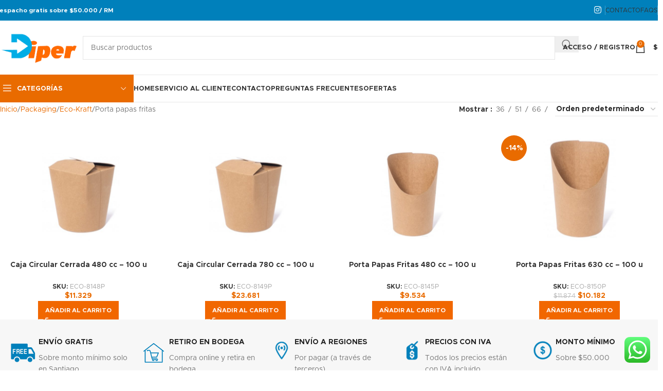

--- FILE ---
content_type: text/html; charset=UTF-8
request_url: https://diper.cl/categoria-producto/packaging/eco-kraft/porta-papas-fritas/
body_size: 31908
content:
<!DOCTYPE html><html lang="es" prefix="og: https://ogp.me/ns#"><head><meta charset="UTF-8"><link rel="profile" href="https://gmpg.org/xfn/11"><link rel="pingback" href="https://diper.cl/xmlrpc.php"><title>Porta Papas Fritas - Diper</title><meta name="robots" content="follow, index, max-snippet:-1, max-video-preview:-1, max-image-preview:large"/><link rel="canonical" href="https://diper.cl/categoria-producto/packaging/eco-kraft/porta-papas-fritas/" /><meta property="og:locale" content="es_ES" /><meta property="og:type" content="article" /><meta property="og:title" content="Porta Papas Fritas - Diper" /><meta property="og:url" content="https://diper.cl/categoria-producto/packaging/eco-kraft/porta-papas-fritas/" /><meta property="og:site_name" content="Diper" /><meta name="twitter:card" content="summary_large_image" /><meta name="twitter:title" content="Porta Papas Fritas - Diper" /><meta name="twitter:label1" content="Productos" /><meta name="twitter:data1" content="4" /> <script type="application/ld+json" class="rank-math-schema">{"@context":"https://schema.org","@graph":[{"@type":"Organization","@id":"https://diper.cl/#organization","name":"Diper"},{"@type":"WebSite","@id":"https://diper.cl/#website","url":"https://diper.cl","name":"Diper","publisher":{"@id":"https://diper.cl/#organization"},"inLanguage":"es"},{"@type":"CollectionPage","@id":"https://diper.cl/categoria-producto/packaging/eco-kraft/porta-papas-fritas/#webpage","url":"https://diper.cl/categoria-producto/packaging/eco-kraft/porta-papas-fritas/","name":"Porta Papas Fritas - Diper","isPartOf":{"@id":"https://diper.cl/#website"},"inLanguage":"es"}]}</script> <link rel='dns-prefetch' href='//capi-automation.s3.us-east-2.amazonaws.com' /><link rel='dns-prefetch' href='//www.googletagmanager.com' /><link rel="alternate" type="application/rss+xml" title="Diper &raquo; Feed" href="https://diper.cl/feed/" /><link rel="alternate" type="application/rss+xml" title="Diper &raquo; Feed de los comentarios" href="https://diper.cl/comments/feed/" /><link rel="alternate" type="application/rss+xml" title="Diper &raquo; Porta papas fritas Categoría Feed" href="https://diper.cl/categoria-producto/packaging/eco-kraft/porta-papas-fritas/feed/" /><style id='wp-img-auto-sizes-contain-inline-css' type='text/css'>img:is([sizes=auto i],[sizes^="auto," i]){contain-intrinsic-size:3000px 1500px}
/*# sourceURL=wp-img-auto-sizes-contain-inline-css */</style><link rel='stylesheet' id='dashicons-css' href='https://diper.cl/wp-includes/css/dashicons.min.css?ver=6.9' type='text/css' media='all' /><style id='global-styles-inline-css' type='text/css'>:root{--wp--preset--aspect-ratio--square: 1;--wp--preset--aspect-ratio--4-3: 4/3;--wp--preset--aspect-ratio--3-4: 3/4;--wp--preset--aspect-ratio--3-2: 3/2;--wp--preset--aspect-ratio--2-3: 2/3;--wp--preset--aspect-ratio--16-9: 16/9;--wp--preset--aspect-ratio--9-16: 9/16;--wp--preset--color--black: #000000;--wp--preset--color--cyan-bluish-gray: #abb8c3;--wp--preset--color--white: #ffffff;--wp--preset--color--pale-pink: #f78da7;--wp--preset--color--vivid-red: #cf2e2e;--wp--preset--color--luminous-vivid-orange: #ff6900;--wp--preset--color--luminous-vivid-amber: #fcb900;--wp--preset--color--light-green-cyan: #7bdcb5;--wp--preset--color--vivid-green-cyan: #00d084;--wp--preset--color--pale-cyan-blue: #8ed1fc;--wp--preset--color--vivid-cyan-blue: #0693e3;--wp--preset--color--vivid-purple: #9b51e0;--wp--preset--gradient--vivid-cyan-blue-to-vivid-purple: linear-gradient(135deg,rgb(6,147,227) 0%,rgb(155,81,224) 100%);--wp--preset--gradient--light-green-cyan-to-vivid-green-cyan: linear-gradient(135deg,rgb(122,220,180) 0%,rgb(0,208,130) 100%);--wp--preset--gradient--luminous-vivid-amber-to-luminous-vivid-orange: linear-gradient(135deg,rgb(252,185,0) 0%,rgb(255,105,0) 100%);--wp--preset--gradient--luminous-vivid-orange-to-vivid-red: linear-gradient(135deg,rgb(255,105,0) 0%,rgb(207,46,46) 100%);--wp--preset--gradient--very-light-gray-to-cyan-bluish-gray: linear-gradient(135deg,rgb(238,238,238) 0%,rgb(169,184,195) 100%);--wp--preset--gradient--cool-to-warm-spectrum: linear-gradient(135deg,rgb(74,234,220) 0%,rgb(151,120,209) 20%,rgb(207,42,186) 40%,rgb(238,44,130) 60%,rgb(251,105,98) 80%,rgb(254,248,76) 100%);--wp--preset--gradient--blush-light-purple: linear-gradient(135deg,rgb(255,206,236) 0%,rgb(152,150,240) 100%);--wp--preset--gradient--blush-bordeaux: linear-gradient(135deg,rgb(254,205,165) 0%,rgb(254,45,45) 50%,rgb(107,0,62) 100%);--wp--preset--gradient--luminous-dusk: linear-gradient(135deg,rgb(255,203,112) 0%,rgb(199,81,192) 50%,rgb(65,88,208) 100%);--wp--preset--gradient--pale-ocean: linear-gradient(135deg,rgb(255,245,203) 0%,rgb(182,227,212) 50%,rgb(51,167,181) 100%);--wp--preset--gradient--electric-grass: linear-gradient(135deg,rgb(202,248,128) 0%,rgb(113,206,126) 100%);--wp--preset--gradient--midnight: linear-gradient(135deg,rgb(2,3,129) 0%,rgb(40,116,252) 100%);--wp--preset--font-size--small: 13px;--wp--preset--font-size--medium: 20px;--wp--preset--font-size--large: 36px;--wp--preset--font-size--x-large: 42px;--wp--preset--spacing--20: 0.44rem;--wp--preset--spacing--30: 0.67rem;--wp--preset--spacing--40: 1rem;--wp--preset--spacing--50: 1.5rem;--wp--preset--spacing--60: 2.25rem;--wp--preset--spacing--70: 3.38rem;--wp--preset--spacing--80: 5.06rem;--wp--preset--shadow--natural: 6px 6px 9px rgba(0, 0, 0, 0.2);--wp--preset--shadow--deep: 12px 12px 50px rgba(0, 0, 0, 0.4);--wp--preset--shadow--sharp: 6px 6px 0px rgba(0, 0, 0, 0.2);--wp--preset--shadow--outlined: 6px 6px 0px -3px rgb(255, 255, 255), 6px 6px rgb(0, 0, 0);--wp--preset--shadow--crisp: 6px 6px 0px rgb(0, 0, 0);}:where(body) { margin: 0; }.wp-site-blocks > .alignleft { float: left; margin-right: 2em; }.wp-site-blocks > .alignright { float: right; margin-left: 2em; }.wp-site-blocks > .aligncenter { justify-content: center; margin-left: auto; margin-right: auto; }:where(.is-layout-flex){gap: 0.5em;}:where(.is-layout-grid){gap: 0.5em;}.is-layout-flow > .alignleft{float: left;margin-inline-start: 0;margin-inline-end: 2em;}.is-layout-flow > .alignright{float: right;margin-inline-start: 2em;margin-inline-end: 0;}.is-layout-flow > .aligncenter{margin-left: auto !important;margin-right: auto !important;}.is-layout-constrained > .alignleft{float: left;margin-inline-start: 0;margin-inline-end: 2em;}.is-layout-constrained > .alignright{float: right;margin-inline-start: 2em;margin-inline-end: 0;}.is-layout-constrained > .aligncenter{margin-left: auto !important;margin-right: auto !important;}.is-layout-constrained > :where(:not(.alignleft):not(.alignright):not(.alignfull)){margin-left: auto !important;margin-right: auto !important;}body .is-layout-flex{display: flex;}.is-layout-flex{flex-wrap: wrap;align-items: center;}.is-layout-flex > :is(*, div){margin: 0;}body .is-layout-grid{display: grid;}.is-layout-grid > :is(*, div){margin: 0;}body{padding-top: 0px;padding-right: 0px;padding-bottom: 0px;padding-left: 0px;}a:where(:not(.wp-element-button)){text-decoration: none;}:root :where(.wp-element-button, .wp-block-button__link){background-color: #32373c;border-width: 0;color: #fff;font-family: inherit;font-size: inherit;font-style: inherit;font-weight: inherit;letter-spacing: inherit;line-height: inherit;padding-top: calc(0.667em + 2px);padding-right: calc(1.333em + 2px);padding-bottom: calc(0.667em + 2px);padding-left: calc(1.333em + 2px);text-decoration: none;text-transform: inherit;}.has-black-color{color: var(--wp--preset--color--black) !important;}.has-cyan-bluish-gray-color{color: var(--wp--preset--color--cyan-bluish-gray) !important;}.has-white-color{color: var(--wp--preset--color--white) !important;}.has-pale-pink-color{color: var(--wp--preset--color--pale-pink) !important;}.has-vivid-red-color{color: var(--wp--preset--color--vivid-red) !important;}.has-luminous-vivid-orange-color{color: var(--wp--preset--color--luminous-vivid-orange) !important;}.has-luminous-vivid-amber-color{color: var(--wp--preset--color--luminous-vivid-amber) !important;}.has-light-green-cyan-color{color: var(--wp--preset--color--light-green-cyan) !important;}.has-vivid-green-cyan-color{color: var(--wp--preset--color--vivid-green-cyan) !important;}.has-pale-cyan-blue-color{color: var(--wp--preset--color--pale-cyan-blue) !important;}.has-vivid-cyan-blue-color{color: var(--wp--preset--color--vivid-cyan-blue) !important;}.has-vivid-purple-color{color: var(--wp--preset--color--vivid-purple) !important;}.has-black-background-color{background-color: var(--wp--preset--color--black) !important;}.has-cyan-bluish-gray-background-color{background-color: var(--wp--preset--color--cyan-bluish-gray) !important;}.has-white-background-color{background-color: var(--wp--preset--color--white) !important;}.has-pale-pink-background-color{background-color: var(--wp--preset--color--pale-pink) !important;}.has-vivid-red-background-color{background-color: var(--wp--preset--color--vivid-red) !important;}.has-luminous-vivid-orange-background-color{background-color: var(--wp--preset--color--luminous-vivid-orange) !important;}.has-luminous-vivid-amber-background-color{background-color: var(--wp--preset--color--luminous-vivid-amber) !important;}.has-light-green-cyan-background-color{background-color: var(--wp--preset--color--light-green-cyan) !important;}.has-vivid-green-cyan-background-color{background-color: var(--wp--preset--color--vivid-green-cyan) !important;}.has-pale-cyan-blue-background-color{background-color: var(--wp--preset--color--pale-cyan-blue) !important;}.has-vivid-cyan-blue-background-color{background-color: var(--wp--preset--color--vivid-cyan-blue) !important;}.has-vivid-purple-background-color{background-color: var(--wp--preset--color--vivid-purple) !important;}.has-black-border-color{border-color: var(--wp--preset--color--black) !important;}.has-cyan-bluish-gray-border-color{border-color: var(--wp--preset--color--cyan-bluish-gray) !important;}.has-white-border-color{border-color: var(--wp--preset--color--white) !important;}.has-pale-pink-border-color{border-color: var(--wp--preset--color--pale-pink) !important;}.has-vivid-red-border-color{border-color: var(--wp--preset--color--vivid-red) !important;}.has-luminous-vivid-orange-border-color{border-color: var(--wp--preset--color--luminous-vivid-orange) !important;}.has-luminous-vivid-amber-border-color{border-color: var(--wp--preset--color--luminous-vivid-amber) !important;}.has-light-green-cyan-border-color{border-color: var(--wp--preset--color--light-green-cyan) !important;}.has-vivid-green-cyan-border-color{border-color: var(--wp--preset--color--vivid-green-cyan) !important;}.has-pale-cyan-blue-border-color{border-color: var(--wp--preset--color--pale-cyan-blue) !important;}.has-vivid-cyan-blue-border-color{border-color: var(--wp--preset--color--vivid-cyan-blue) !important;}.has-vivid-purple-border-color{border-color: var(--wp--preset--color--vivid-purple) !important;}.has-vivid-cyan-blue-to-vivid-purple-gradient-background{background: var(--wp--preset--gradient--vivid-cyan-blue-to-vivid-purple) !important;}.has-light-green-cyan-to-vivid-green-cyan-gradient-background{background: var(--wp--preset--gradient--light-green-cyan-to-vivid-green-cyan) !important;}.has-luminous-vivid-amber-to-luminous-vivid-orange-gradient-background{background: var(--wp--preset--gradient--luminous-vivid-amber-to-luminous-vivid-orange) !important;}.has-luminous-vivid-orange-to-vivid-red-gradient-background{background: var(--wp--preset--gradient--luminous-vivid-orange-to-vivid-red) !important;}.has-very-light-gray-to-cyan-bluish-gray-gradient-background{background: var(--wp--preset--gradient--very-light-gray-to-cyan-bluish-gray) !important;}.has-cool-to-warm-spectrum-gradient-background{background: var(--wp--preset--gradient--cool-to-warm-spectrum) !important;}.has-blush-light-purple-gradient-background{background: var(--wp--preset--gradient--blush-light-purple) !important;}.has-blush-bordeaux-gradient-background{background: var(--wp--preset--gradient--blush-bordeaux) !important;}.has-luminous-dusk-gradient-background{background: var(--wp--preset--gradient--luminous-dusk) !important;}.has-pale-ocean-gradient-background{background: var(--wp--preset--gradient--pale-ocean) !important;}.has-electric-grass-gradient-background{background: var(--wp--preset--gradient--electric-grass) !important;}.has-midnight-gradient-background{background: var(--wp--preset--gradient--midnight) !important;}.has-small-font-size{font-size: var(--wp--preset--font-size--small) !important;}.has-medium-font-size{font-size: var(--wp--preset--font-size--medium) !important;}.has-large-font-size{font-size: var(--wp--preset--font-size--large) !important;}.has-x-large-font-size{font-size: var(--wp--preset--font-size--x-large) !important;}
/*# sourceURL=global-styles-inline-css */</style><link rel='stylesheet' id='elementor-gf-local-roboto-css' href='https://beta.diper.cl/wp-content/uploads/elementor/google-fonts/css/roboto.css?ver=1743170483' type='text/css' media='all' /><link rel='stylesheet' id='elementor-gf-local-robotoslab-css' href='https://beta.diper.cl/wp-content/uploads/elementor/google-fonts/css/robotoslab.css?ver=1743170496' type='text/css' media='all' /> <script type="text/javascript" src="https://diper.cl/wp-includes/js/jquery/jquery.min.js?ver=3.7.1" id="jquery-core-js"></script> <script type="text/javascript" src="https://diper.cl/wp-includes/js/jquery/jquery-migrate.min.js?ver=3.4.1" id="jquery-migrate-js"></script> <script type="text/javascript" id="breeze-prefetch-js-extra">/*  */
var breeze_prefetch = {"local_url":"https://diper.cl","ignore_remote_prefetch":"1","ignore_list":["/?wc-api=wc_facebook_get_feed_data&secret=bb60c7fd1ad1d442b91a6a89010a5717","/carrito/","/finalizar-compra/","/mi-cuenta/","wp-admin","wp-login.php"]};
//# sourceURL=breeze-prefetch-js-extra
/*  */</script> <script type="text/javascript" src="https://diper.cl/wp-content/plugins/breeze/assets/js/js-front-end/breeze-prefetch-links.min.js?ver=2.2.20" id="breeze-prefetch-js"></script> <script type="text/javascript" src="https://diper.cl/wp-content/plugins/woocommerce/assets/js/jquery-blockui/jquery.blockUI.min.js?ver=2.7.0-wc.9.8.1" id="jquery-blockui-js" data-wp-strategy="defer"></script> <script type="text/javascript" id="wc-add-to-cart-js-extra">/*  */
var wc_add_to_cart_params = {"ajax_url":"/wp-admin/admin-ajax.php","wc_ajax_url":"/?wc-ajax=%%endpoint%%&elementor_page_id=271","i18n_view_cart":"Ver carrito","cart_url":"https://diper.cl/carrito/","is_cart":"","cart_redirect_after_add":"no"};
//# sourceURL=wc-add-to-cart-js-extra
/*  */</script> <script type="text/javascript" src="https://diper.cl/wp-content/plugins/woocommerce/assets/js/frontend/add-to-cart.min.js?ver=9.8.1" id="wc-add-to-cart-js" defer="defer" data-wp-strategy="defer"></script> <script type="text/javascript" src="https://diper.cl/wp-content/plugins/woocommerce/assets/js/js-cookie/js.cookie.min.js?ver=2.1.4-wc.9.8.1" id="js-cookie-js" data-wp-strategy="defer"></script> 
 <script type="text/javascript" src="https://www.googletagmanager.com/gtag/js?id=AW-17665053729" id="google_gtagjs-js" async></script> <script type="text/javascript" id="google_gtagjs-js-after">/*  */
window.dataLayer = window.dataLayer || [];function gtag(){dataLayer.push(arguments);}
gtag("js", new Date());
gtag("set", "developer_id.dZTNiMT", true);
gtag("config", "AW-17665053729");
 window._googlesitekit = window._googlesitekit || {}; window._googlesitekit.throttledEvents = []; window._googlesitekit.gtagEvent = (name, data) => { var key = JSON.stringify( { name, data } ); if ( !! window._googlesitekit.throttledEvents[ key ] ) { return; } window._googlesitekit.throttledEvents[ key ] = true; setTimeout( () => { delete window._googlesitekit.throttledEvents[ key ]; }, 5 ); gtag( "event", name, { ...data, event_source: "site-kit" } ); }; 
//# sourceURL=google_gtagjs-js-after
/*  */</script> <script type="text/javascript" src="https://diper.cl/wp-content/themes/woodmart/js/libs/device.min.js?ver=8.1.1" id="wd-device-library-js"></script> <script type="text/javascript" src="https://diper.cl/wp-content/themes/woodmart/js/scripts/global/scrollBar.min.js?ver=8.1.1" id="wd-scrollbar-js"></script> <link rel="https://api.w.org/" href="https://diper.cl/wp-json/" /><link rel="alternate" title="JSON" type="application/json" href="https://diper.cl/wp-json/wp/v2/product_cat/271" /><link rel="EditURI" type="application/rsd+xml" title="RSD" href="https://diper.cl/xmlrpc.php?rsd" /><meta name="generator" content="WordPress 6.9" /><meta name="generator" content="Site Kit by Google 1.164.0" /><meta name="viewport" content="width=device-width, initial-scale=1.0, maximum-scale=1.0, user-scalable=no"> <noscript><style>.woocommerce-product-gallery{ opacity: 1 !important; }</style></noscript><meta name="generator" content="Elementor 3.28.3; features: additional_custom_breakpoints, e_local_google_fonts; settings: css_print_method-external, google_font-enabled, font_display-auto">  <script async src="https://www.googletagmanager.com/gtag/js?id=AW-654342620"></script> <script>window.dataLayer = window.dataLayer || [];
  function gtag(){dataLayer.push(arguments);}
  gtag('js', new Date());

  gtag('config', 'AW-654342620');</script>  <script>(function(w,d,s,l,i){w[l]=w[l]||[];w[l].push({'gtm.start':
new Date().getTime(),event:'gtm.js'});var f=d.getElementsByTagName(s)[0],
j=d.createElement(s),dl=l!='dataLayer'?'&l='+l:'';j.async=true;j.src=
'https://www.googletagmanager.com/gtm.js?id='+i+dl;f.parentNode.insertBefore(j,f);
})(window,document,'script','dataLayer','GTM-T25WV9L');</script>  <script  type="text/javascript">!function(f,b,e,v,n,t,s){if(f.fbq)return;n=f.fbq=function(){n.callMethod?
					n.callMethod.apply(n,arguments):n.queue.push(arguments)};if(!f._fbq)f._fbq=n;
					n.push=n;n.loaded=!0;n.version='2.0';n.queue=[];t=b.createElement(e);t.async=!0;
					t.src=v;s=b.getElementsByTagName(e)[0];s.parentNode.insertBefore(t,s)}(window,
					document,'script','https://connect.facebook.net/en_US/fbevents.js');</script>  <script  type="text/javascript">fbq('init', '565745215199921', {}, {
    "agent": "woocommerce_0-9.8.1-3.5.12"
});

				document.addEventListener( 'DOMContentLoaded', function() {
					// Insert placeholder for events injected when a product is added to the cart through AJAX.
					document.body.insertAdjacentHTML( 'beforeend', '<div class=\"wc-facebook-pixel-event-placeholder\"></div>' );
				}, false );</script> <meta name="generator" content="Powered by Slider Revolution 6.7.38 - responsive, Mobile-Friendly Slider Plugin for WordPress with comfortable drag and drop interface." /><link rel="icon" href="https://diper.cl/wp-content/uploads/2021/11/cropped-D-diper-32x32.jpeg" sizes="32x32" /><link rel="icon" href="https://diper.cl/wp-content/uploads/2021/11/cropped-D-diper-192x192.jpeg" sizes="192x192" /><link rel="apple-touch-icon" href="https://diper.cl/wp-content/uploads/2021/11/cropped-D-diper-180x180.jpeg" /><meta name="msapplication-TileImage" content="https://diper.cl/wp-content/uploads/2021/11/cropped-D-diper-270x270.jpeg" /> <script>function setREVStartSize(e){
			//window.requestAnimationFrame(function() {
				window.RSIW = window.RSIW===undefined ? window.innerWidth : window.RSIW;
				window.RSIH = window.RSIH===undefined ? window.innerHeight : window.RSIH;
				try {
					var pw = document.getElementById(e.c).parentNode.offsetWidth,
						newh;
					pw = pw===0 || isNaN(pw) || (e.l=="fullwidth" || e.layout=="fullwidth") ? window.RSIW : pw;
					e.tabw = e.tabw===undefined ? 0 : parseInt(e.tabw);
					e.thumbw = e.thumbw===undefined ? 0 : parseInt(e.thumbw);
					e.tabh = e.tabh===undefined ? 0 : parseInt(e.tabh);
					e.thumbh = e.thumbh===undefined ? 0 : parseInt(e.thumbh);
					e.tabhide = e.tabhide===undefined ? 0 : parseInt(e.tabhide);
					e.thumbhide = e.thumbhide===undefined ? 0 : parseInt(e.thumbhide);
					e.mh = e.mh===undefined || e.mh=="" || e.mh==="auto" ? 0 : parseInt(e.mh,0);
					if(e.layout==="fullscreen" || e.l==="fullscreen")
						newh = Math.max(e.mh,window.RSIH);
					else{
						e.gw = Array.isArray(e.gw) ? e.gw : [e.gw];
						for (var i in e.rl) if (e.gw[i]===undefined || e.gw[i]===0) e.gw[i] = e.gw[i-1];
						e.gh = e.el===undefined || e.el==="" || (Array.isArray(e.el) && e.el.length==0)? e.gh : e.el;
						e.gh = Array.isArray(e.gh) ? e.gh : [e.gh];
						for (var i in e.rl) if (e.gh[i]===undefined || e.gh[i]===0) e.gh[i] = e.gh[i-1];
											
						var nl = new Array(e.rl.length),
							ix = 0,
							sl;
						e.tabw = e.tabhide>=pw ? 0 : e.tabw;
						e.thumbw = e.thumbhide>=pw ? 0 : e.thumbw;
						e.tabh = e.tabhide>=pw ? 0 : e.tabh;
						e.thumbh = e.thumbhide>=pw ? 0 : e.thumbh;
						for (var i in e.rl) nl[i] = e.rl[i]<window.RSIW ? 0 : e.rl[i];
						sl = nl[0];
						for (var i in nl) if (sl>nl[i] && nl[i]>0) { sl = nl[i]; ix=i;}
						var m = pw>(e.gw[ix]+e.tabw+e.thumbw) ? 1 : (pw-(e.tabw+e.thumbw)) / (e.gw[ix]);
						newh =  (e.gh[ix] * m) + (e.tabh + e.thumbh);
					}
					var el = document.getElementById(e.c);
					if (el!==null && el) el.style.height = newh+"px";
					el = document.getElementById(e.c+"_wrapper");
					if (el!==null && el) {
						el.style.height = newh+"px";
						el.style.display = "block";
					}
				} catch(e){
					console.log("Failure at Presize of Slider:" + e)
				}
			//});
		  };</script> <link type="text/css" media="all" href="https://diper.cl/wp-content/cache/breeze-minification/css/breeze_d952212ae47e7e8d6a70f4ffc658dcb00bf20084a71b627d5515e0ed5ec1b1c6fa8bc8d2db215837afdb895cbf70f3b9cf8be6b2e85eb5f55372f969739227d8.css" rel="stylesheet" /></head><body data-rsssl=1 class="archive tax-product_cat term-porta-papas-fritas term-271 wp-theme-woodmart wp-child-theme-woodmart-child theme-woodmart woocommerce woocommerce-page woocommerce-no-js wrapper-custom  categories-accordion-on woodmart-archive-shop woodmart-ajax-shop-on elementor-default elementor-kit-8606"> <script type="text/javascript" id="wd-flicker-fix">// Flicker fix.</script> <noscript><iframe src="https://www.googletagmanager.com/ns.html?id=GTM-T25WV9L"
height="0" width="0" style="display:none;visibility:hidden"></iframe></noscript><div class="wd-page-wrapper website-wrapper"><header class="whb-header whb-header_528910 whb-sticky-shadow whb-scroll-slide whb-sticky-clone"><div class="whb-main-header"><div class="whb-row whb-top-bar whb-not-sticky-row whb-with-bg whb-without-border whb-color-light whb-flex-flex-middle"><div class="container"><div class="whb-flex-row whb-top-bar-inner"><div class="whb-column whb-col-left whb-column5 whb-visible-lg"><div class="wd-header-text reset-last-child whb-y4ro7npestv02kyrww49"><strong><span style="color: #ffffff;">Despacho gratis sobre $50.000 / RM </span></strong></div></div><div class="whb-column whb-col-center whb-column6 whb-visible-lg whb-empty-column"></div><div class="whb-column whb-col-right whb-column7 whb-visible-lg"><div id="" class=" wd-social-icons wd-style-default social-follow wd-shape-circle  whb-43k0qayz7gg36f2jmmhk color-scheme-light text-center"> <a rel="noopener noreferrer nofollow" href="https://www.instagram.com/diper.cl?igsh=cDRsYm9wZno4c2E5" target="_blank" class=" wd-social-icon social-instagram" aria-label="Enlace social Instagram"> <span class="wd-icon"></span> </a></div><div class="wd-header-divider wd-full-height whb-aik22afewdiur23h71ba"></div><div class="wd-header-nav wd-header-secondary-nav whb-qyxd33agi52wruenrb9t text-right wd-full-height" role="navigation" aria-label="Navegación secundaria"><ul id="menu-top-bar-right" class="menu wd-nav wd-nav-secondary wd-style-bordered wd-gap-s"><li id="menu-item-18115" class="menu-item menu-item-type-post_type menu-item-object-page menu-item-18115 item-level-0 menu-simple-dropdown wd-event-hover" ><a href="https://diper.cl/contacto-diper-chile-santiago/" class="woodmart-nav-link"><span class="nav-link-text">CONTACTO</span></a></li><li id="menu-item-8646" class="menu-item menu-item-type-custom menu-item-object-custom menu-item-8646 item-level-0 menu-simple-dropdown wd-event-hover" ><a href="#" class="woodmart-nav-link"><span class="nav-link-text">FAQs</span></a></li></ul></div><div class="wd-header-divider wd-full-height whb-hvo7pk2f543doxhr21h5"></div></div><div class="whb-column whb-col-mobile whb-column_mobile1 whb-hidden-lg"><div class="wd-header-text reset-last-child whb-7co653zah9mtsloxqxbh"><p style="text-align: center;"><a href="https://diper.cl/mi-cuenta/">Mi Cuenta</a></p></div></div></div></div></div><div class="whb-row whb-general-header whb-not-sticky-row whb-without-bg whb-border-fullwidth whb-color-dark whb-flex-flex-middle"><div class="container"><div class="whb-flex-row whb-general-header-inner"><div class="whb-column whb-col-left whb-column8 whb-visible-lg"><div class="site-logo whb-gs8bcnxektjsro21n657 wd-switch-logo"> <a href="https://diper.cl/" class="wd-logo wd-main-logo" rel="home" aria-label="Logotipo del sitio"> <img width="200" height="81" src="https://diper.cl/wp-content/uploads/2022/04/logo-e1650642402245.png" class="attachment-full size-full" alt="" style="max-width:171px;" decoding="async" srcset="https://diper.cl/wp-content/uploads/2022/04/logo-e1650642402245.png 200w, https://diper.cl/wp-content/uploads/2022/04/logo-e1650642402245-150x61.png 150w" sizes="(max-width: 200px) 100vw, 200px" /> </a> <a href="https://diper.cl/" class="wd-logo wd-sticky-logo" rel="home"> <img width="200" height="81" src="https://diper.cl/wp-content/uploads/2022/04/logo-e1650642402245.png" class="attachment-full size-full" alt="" style="max-width:138px;" decoding="async" srcset="https://diper.cl/wp-content/uploads/2022/04/logo-e1650642402245.png 200w, https://diper.cl/wp-content/uploads/2022/04/logo-e1650642402245-150x61.png 150w" sizes="(max-width: 200px) 100vw, 200px" /> </a></div></div><div class="whb-column whb-col-center whb-column9 whb-visible-lg"><div class="wd-search-form wd-header-search-form wd-display-form whb-9x1ytaxq7aphtb3npidp"><form role="search" method="get" class="searchform  wd-style-default woodmart-ajax-search" action="https://diper.cl/"  data-thumbnail="1" data-price="1" data-post_type="product" data-count="20" data-sku="0" data-symbols_count="3"> <input type="text" class="s" placeholder="Buscar productos" value="" name="s" aria-label="Buscar" title="Buscar productos" required/> <input type="hidden" name="post_type" value="product"> <span class="wd-clear-search wd-hide"></span> <button type="submit" class="searchsubmit"> <span> Buscar... </span> </button></form><div class="search-results-wrapper"><div class="wd-dropdown-results wd-scroll wd-dropdown"><div class="wd-scroll-content"></div></div></div></div></div><div class="whb-column whb-col-right whb-column10 whb-visible-lg"><div class="whb-space-element whb-d6tcdhggjbqbrs217tl1 " style="width:15px;"></div><div class="wd-header-my-account wd-tools-element wd-event-hover wd-design-1 wd-account-style-text login-side-opener whb-vssfpylqqax9pvkfnxoz"> <a href="https://diper.cl/mi-cuenta/" title="Mi cuenta"> <span class="wd-tools-icon"> </span> <span class="wd-tools-text"> Acceso / Registro </span></a></div><div class="wd-header-cart wd-tools-element wd-design-2 cart-widget-opener whb-nedhm962r512y1xz9j06"> <a href="https://diper.cl/carrito/" title="Carrito"> <span class="wd-tools-icon wd-icon-alt"> <span class="wd-cart-number wd-tools-count">0 <span>artículos</span></span> </span> <span class="wd-tools-text"> <span class="wd-cart-subtotal"><span class="woocommerce-Price-amount amount"><bdi><span class="woocommerce-Price-currencySymbol">&#36;</span>0</bdi></span></span> </span></a></div></div><div class="whb-column whb-mobile-left whb-column_mobile2 whb-hidden-lg"><div class="wd-tools-element wd-header-mobile-nav wd-style-text wd-design-1 whb-g1k0m1tib7raxrwkm1t3"> <a href="#" rel="nofollow" aria-label="Abrir menú móvil"> <span class="wd-tools-icon"> </span><span class="wd-tools-text">Menú</span></a></div></div><div class="whb-column whb-mobile-center whb-column_mobile3 whb-hidden-lg"><div class="site-logo whb-lt7vdqgaccmapftzurvt"> <a href="https://diper.cl/" class="wd-logo wd-main-logo" rel="home" aria-label="Logotipo del sitio"> <img width="120" height="49" src="https://diper.cl/wp-content/uploads/2022/04/logo-1-e1650643159806.png" class="attachment-full size-full" alt="" style="max-width:127px;" decoding="async" /> </a></div></div><div class="whb-column whb-mobile-right whb-column_mobile4 whb-hidden-lg"><div class="wd-header-cart wd-tools-element wd-design-5 cart-widget-opener whb-trk5sfmvib0ch1s1qbtc"> <a href="https://diper.cl/carrito/" title="Carrito"> <span class="wd-tools-icon wd-icon-alt"> <span class="wd-cart-number wd-tools-count">0 <span>artículos</span></span> </span> <span class="wd-tools-text"> <span class="wd-cart-subtotal"><span class="woocommerce-Price-amount amount"><bdi><span class="woocommerce-Price-currencySymbol">&#36;</span>0</bdi></span></span> </span></a></div></div></div></div></div><div class="whb-row whb-header-bottom whb-not-sticky-row whb-without-bg whb-border-fullwidth whb-color-dark whb-hidden-mobile whb-flex-flex-middle"><div class="container"><div class="whb-flex-row whb-header-bottom-inner"><div class="whb-column whb-col-left whb-column11 whb-visible-lg"><div class="wd-header-cats wd-style-1 wd-event-click wd-open-dropdown whb-t5cyres8bgbzcstq4c4k" role="navigation" aria-label="Navegación de categorías de encabezado"> <span class="menu-opener color-scheme-light"> <span class="menu-opener-icon"></span> <span class="menu-open-label"> Categorías </span> </span><div class="wd-dropdown wd-dropdown-cats"><ul id="menu-categorias" class="menu wd-nav wd-nav-vertical wd-design-default"><li id="menu-item-18656" class="menu-item menu-item-type-post_type menu-item-object-page menu-item-has-children menu-item-18656 item-level-0 menu-simple-dropdown wd-event-hover" ><a href="https://diper.cl/papeleria/" class="woodmart-nav-link"><span class="nav-link-text"><img loading="lazy" width="150" height="150" src="https://diper.cl/wp-content/uploads/2022/01/WhatsApp-Image-2022-01-19-at-18.25.58-150x150.jpeg" class="_mi _before _image" alt="" aria-hidden="true" decoding="async" srcset="https://diper.cl/wp-content/uploads/2022/01/WhatsApp-Image-2022-01-19-at-18.25.58-150x150.jpeg 150w, https://diper.cl/wp-content/uploads/2022/01/WhatsApp-Image-2022-01-19-at-18.25.58-300x300.jpeg 300w, https://diper.cl/wp-content/uploads/2022/01/WhatsApp-Image-2022-01-19-at-18.25.58.jpeg 500w" sizes="(max-width: 150px) 100vw, 150px" /><span>Papelería</span></span></a><div class="color-scheme-dark wd-design-default wd-dropdown-menu wd-dropdown"><div class="container wd-entry-content"><ul class="wd-sub-menu color-scheme-dark"><li id="menu-item-12040" class="menu-item menu-item-type-taxonomy menu-item-object-product_cat menu-item-12040 item-level-1 wd-event-hover" ><a href="https://diper.cl/categoria-producto/papeleria/papeles-higienicos/" class="woodmart-nav-link">Papeles Higiénicos</a></li><li id="menu-item-12042" class="menu-item menu-item-type-taxonomy menu-item-object-product_cat menu-item-12042 item-level-1 wd-event-hover" ><a href="https://diper.cl/categoria-producto/papeleria/toallas/" class="woodmart-nav-link">Toallas</a></li><li id="menu-item-12041" class="menu-item menu-item-type-taxonomy menu-item-object-product_cat menu-item-12041 item-level-1 wd-event-hover" ><a href="https://diper.cl/categoria-producto/papeleria/servilletas/" class="woodmart-nav-link">Servilletas</a></li><li id="menu-item-12156" class="menu-item menu-item-type-taxonomy menu-item-object-product_cat menu-item-12156 item-level-1 wd-event-hover" ><a href="https://diper.cl/categoria-producto/papeleria/rollo-comanda/" class="woodmart-nav-link">Rollos Comanda</a></li><li id="menu-item-12155" class="menu-item menu-item-type-taxonomy menu-item-object-product_cat menu-item-12155 item-level-1 wd-event-hover" ><a href="https://diper.cl/categoria-producto/papeleria/papel-fotocopia/" class="woodmart-nav-link">Papel Fotocopia</a></li></ul></div></div></li><li id="menu-item-18662" class="menu-item menu-item-type-post_type menu-item-object-page menu-item-has-children menu-item-18662 item-level-0 menu-simple-dropdown wd-event-hover" ><a href="https://diper.cl/detergentes-y-limpiadores/" class="woodmart-nav-link"><span class="nav-link-text"><img loading="lazy" width="150" height="150" src="https://diper.cl/wp-content/uploads/2022/01/WhatsApp-Image-2022-01-19-at-18.25.58-2-150x150.jpeg" class="_mi _before _image" alt="" aria-hidden="true" decoding="async" srcset="https://diper.cl/wp-content/uploads/2022/01/WhatsApp-Image-2022-01-19-at-18.25.58-2-150x150.jpeg 150w, https://diper.cl/wp-content/uploads/2022/01/WhatsApp-Image-2022-01-19-at-18.25.58-2-300x300.jpeg 300w, https://diper.cl/wp-content/uploads/2022/01/WhatsApp-Image-2022-01-19-at-18.25.58-2.jpeg 500w" sizes="(max-width: 150px) 100vw, 150px" /><span>Detergentes y limpiadores</span></span></a><div class="color-scheme-dark wd-design-default wd-dropdown-menu wd-dropdown"><div class="container wd-entry-content"><ul class="wd-sub-menu color-scheme-dark"><li id="menu-item-12047" class="menu-item menu-item-type-taxonomy menu-item-object-product_cat menu-item-12047 item-level-1 wd-event-hover" ><a href="https://diper.cl/categoria-producto/detergentes-y-limpiadores/ceras/" class="woodmart-nav-link">Ceras</a></li><li id="menu-item-12048" class="menu-item menu-item-type-taxonomy menu-item-object-product_cat menu-item-12048 item-level-1 wd-event-hover" ><a href="https://diper.cl/categoria-producto/detergentes-y-limpiadores/desodorante-ambiental/" class="woodmart-nav-link">Desodorante Ambiental</a></li><li id="menu-item-12049" class="menu-item menu-item-type-taxonomy menu-item-object-product_cat menu-item-12049 item-level-1 wd-event-hover" ><a href="https://diper.cl/categoria-producto/detergentes-y-limpiadores/cloro/" class="woodmart-nav-link">Cloros</a></li><li id="menu-item-12434" class="menu-item menu-item-type-taxonomy menu-item-object-product_cat menu-item-12434 item-level-1 wd-event-hover" ><a href="https://diper.cl/categoria-producto/detergentes-y-limpiadores/detergentes-y-suavizantes/" class="woodmart-nav-link">Detergentes y Suavizantes</a></li><li id="menu-item-12052" class="menu-item menu-item-type-taxonomy menu-item-object-product_cat menu-item-12052 item-level-1 wd-event-hover" ><a href="https://diper.cl/categoria-producto/detergentes-y-limpiadores/insecticidas/" class="woodmart-nav-link">Insecticidas</a></li><li id="menu-item-12050" class="menu-item menu-item-type-taxonomy menu-item-object-product_cat menu-item-12050 item-level-1 wd-event-hover" ><a href="https://diper.cl/categoria-producto/detergentes-y-limpiadores/limpia-pisos/" class="woodmart-nav-link">Limpia Pisos</a></li><li id="menu-item-12054" class="menu-item menu-item-type-taxonomy menu-item-object-product_cat menu-item-12054 item-level-1 wd-event-hover" ><a href="https://diper.cl/categoria-producto/detergentes-y-limpiadores/limpia-vidrios-y-multiuso/" class="woodmart-nav-link">Limpiavidrios y Multiusos</a></li><li id="menu-item-12053" class="menu-item menu-item-type-taxonomy menu-item-object-product_cat menu-item-12053 item-level-1 wd-event-hover" ><a href="https://diper.cl/categoria-producto/detergentes-y-limpiadores/limpiador-en-crema/" class="woodmart-nav-link">Limpiadores en Crema</a></li><li id="menu-item-12055" class="menu-item menu-item-type-taxonomy menu-item-object-product_cat menu-item-12055 item-level-1 wd-event-hover" ><a href="https://diper.cl/categoria-producto/detergentes-y-limpiadores/lustramuebles/" class="woodmart-nav-link">Lustramuebles</a></li><li id="menu-item-12056" class="menu-item menu-item-type-taxonomy menu-item-object-product_cat menu-item-12056 item-level-1 wd-event-hover" ><a href="https://diper.cl/categoria-producto/detergentes-y-limpiadores/jabones/" class="woodmart-nav-link">Jabones</a></li><li id="menu-item-12057" class="menu-item menu-item-type-taxonomy menu-item-object-product_cat menu-item-12057 item-level-1 wd-event-hover" ><a href="https://diper.cl/categoria-producto/detergentes-y-limpiadores/wc/" class="woodmart-nav-link">WC</a></li><li id="menu-item-17484" class="menu-item menu-item-type-taxonomy menu-item-object-product_cat menu-item-17484 item-level-1 wd-event-hover" ><a href="https://diper.cl/categoria-producto/desinfectantes/" class="woodmart-nav-link">Desinfectantes</a></li><li id="menu-item-17485" class="menu-item menu-item-type-taxonomy menu-item-object-product_cat menu-item-17485 item-level-1 wd-event-hover" ><a href="https://diper.cl/categoria-producto/detergentes-y-limpiadores/lavalozas/" class="woodmart-nav-link">Lavalozas</a></li><li id="menu-item-17486" class="menu-item menu-item-type-taxonomy menu-item-object-product_cat menu-item-17486 item-level-1 wd-event-hover" ><a href="https://diper.cl/categoria-producto/detergentes-y-limpiadores/desengrasantes/" class="woodmart-nav-link">Desengrasantes</a></li></ul></div></div></li><li id="menu-item-18663" class="menu-item menu-item-type-post_type menu-item-object-page menu-item-has-children menu-item-18663 item-level-0 menu-simple-dropdown wd-event-hover" ><a href="https://diper.cl/manipulacion-de-alimentos/" class="woodmart-nav-link"><span class="nav-link-text"><img loading="lazy" width="150" height="150" src="https://diper.cl/wp-content/uploads/2022/01/2-150x150.png" class="_mi _before _image" alt="" aria-hidden="true" decoding="async" srcset="https://diper.cl/wp-content/uploads/2022/01/2-150x150.png 150w, https://diper.cl/wp-content/uploads/2022/01/2-300x300.png 300w, https://diper.cl/wp-content/uploads/2022/01/2.png 500w" sizes="(max-width: 150px) 100vw, 150px" /><span>Manipulación de alimentos</span></span></a><div class="color-scheme-dark wd-design-default wd-dropdown-menu wd-dropdown"><div class="container wd-entry-content"><ul class="wd-sub-menu color-scheme-dark"><li id="menu-item-12058" class="menu-item menu-item-type-taxonomy menu-item-object-product_cat menu-item-12058 item-level-1 wd-event-hover" ><a href="https://diper.cl/categoria-producto/manipulacion-de-alimentos/guantes/" class="woodmart-nav-link">Guantes</a></li><li id="menu-item-12059" class="menu-item menu-item-type-taxonomy menu-item-object-product_cat menu-item-12059 item-level-1 wd-event-hover" ><a href="https://diper.cl/categoria-producto/manipulacion-de-alimentos/gorros/" class="woodmart-nav-link">Gorros</a></li><li id="menu-item-17487" class="menu-item menu-item-type-taxonomy menu-item-object-product_cat menu-item-17487 item-level-1 wd-event-hover" ><a href="https://diper.cl/categoria-producto/manipulacion-de-alimentos/cubrecalzado/" class="woodmart-nav-link">Cubrecalzados</a></li><li id="menu-item-12060" class="menu-item menu-item-type-taxonomy menu-item-object-product_cat menu-item-12060 item-level-1 wd-event-hover" ><a href="https://diper.cl/categoria-producto/manipulacion-de-alimentos/manguilla/" class="woodmart-nav-link">Manguilla</a></li><li id="menu-item-12061" class="menu-item menu-item-type-taxonomy menu-item-object-product_cat menu-item-12061 item-level-1 wd-event-hover" ><a href="https://diper.cl/categoria-producto/manipulacion-de-alimentos/film/" class="woodmart-nav-link">Films</a></li><li id="menu-item-12062" class="menu-item menu-item-type-taxonomy menu-item-object-product_cat menu-item-12062 item-level-1 wd-event-hover" ><a href="https://diper.cl/categoria-producto/manipulacion-de-alimentos/mascarillas/" class="woodmart-nav-link">Mascarillas</a></li><li id="menu-item-12063" class="menu-item menu-item-type-taxonomy menu-item-object-product_cat menu-item-12063 item-level-1 wd-event-hover" ><a href="https://diper.cl/categoria-producto/manipulacion-de-alimentos/pecheras/" class="woodmart-nav-link">Pecheras</a></li></ul></div></div></li><li id="menu-item-18666" class="menu-item menu-item-type-post_type menu-item-object-page menu-item-has-children menu-item-18666 item-level-0 menu-simple-dropdown wd-event-hover" ><a href="https://diper.cl/utensilios-de-aseo/" class="woodmart-nav-link"><span class="nav-link-text"><img loading="lazy" width="150" height="150" src="https://diper.cl/wp-content/uploads/2022/01/IMG-20220119-WA0091-150x150.jpg" class="_mi _before _image" alt="" aria-hidden="true" decoding="async" srcset="https://diper.cl/wp-content/uploads/2022/01/IMG-20220119-WA0091-150x150.jpg 150w, https://diper.cl/wp-content/uploads/2022/01/IMG-20220119-WA0091-300x300.jpg 300w, https://diper.cl/wp-content/uploads/2022/01/IMG-20220119-WA0091.jpg 500w" sizes="(max-width: 150px) 100vw, 150px" /><span>Utensilios de aseo</span></span></a><div class="color-scheme-dark wd-design-default wd-dropdown-menu wd-dropdown"><div class="container wd-entry-content"><ul class="wd-sub-menu color-scheme-dark"><li id="menu-item-12066" class="menu-item menu-item-type-taxonomy menu-item-object-product_cat menu-item-12066 item-level-1 wd-event-hover" ><a href="https://diper.cl/categoria-producto/utensilios-de-aseo/basureros-baldes-y-estrujadores/" class="woodmart-nav-link">Baldes y Estrujadores</a></li><li id="menu-item-12123" class="menu-item menu-item-type-taxonomy menu-item-object-product_cat menu-item-12123 item-level-1 wd-event-hover" ><a href="https://diper.cl/categoria-producto/utensilios-de-aseo/basureros/" class="woodmart-nav-link">Basureros</a></li><li id="menu-item-12067" class="menu-item menu-item-type-taxonomy menu-item-object-product_cat menu-item-has-children menu-item-12067 item-level-1 wd-event-hover" ><a href="https://diper.cl/categoria-producto/utensilios-de-aseo/bolsas/" class="woodmart-nav-link">Bolsas</a><ul class="sub-sub-menu wd-dropdown"><li id="menu-item-18462" class="menu-item menu-item-type-custom menu-item-object-custom menu-item-18462 item-level-2 wd-event-hover" ><a href="https://diper.cl/categoria-producto/utensilios-de-aseo/bolsas/bolsas-basura/" class="woodmart-nav-link">Bolsa Basura</a></li><li id="menu-item-18461" class="menu-item menu-item-type-custom menu-item-object-custom menu-item-18461 item-level-2 wd-event-hover" ><a href="https://diper.cl/categoria-producto/utensilios-de-aseo/bolsas/bolsas-camiseta/" class="woodmart-nav-link">Bolsa Camiseta</a></li><li id="menu-item-18463" class="menu-item menu-item-type-custom menu-item-object-custom menu-item-18463 item-level-2 wd-event-hover" ><a href="https://diper.cl/categoria-producto/utensilios-de-aseo/bolsas/carga-pesada/" class="woodmart-nav-link">Carga Pesada</a></li><li id="menu-item-18464" class="menu-item menu-item-type-custom menu-item-object-custom menu-item-18464 item-level-2 wd-event-hover" ><a href="https://diper.cl/categoria-producto/utensilios-de-aseo/bolsas/pre-picadas/" class="woodmart-nav-link">Pre Picado</a></li></ul></li><li id="menu-item-12071" class="menu-item menu-item-type-taxonomy menu-item-object-product_cat menu-item-12071 item-level-1 wd-event-hover" ><a href="https://diper.cl/categoria-producto/utensilios-de-aseo/escobillones-y-palas/" class="woodmart-nav-link">Escobillones y Palas</a></li><li id="menu-item-12072" class="menu-item menu-item-type-taxonomy menu-item-object-product_cat menu-item-12072 item-level-1 wd-event-hover" ><a href="https://diper.cl/categoria-producto/utensilios-de-aseo/esponjas-panos-guantes/" class="woodmart-nav-link">Esponjas, Paños, Guantes</a></li><li id="menu-item-12065" class="menu-item menu-item-type-taxonomy menu-item-object-product_cat menu-item-12065 item-level-1 wd-event-hover" ><a href="https://diper.cl/categoria-producto/utensilios-de-aseo/mopas-traperos/" class="woodmart-nav-link">Mopas y Traperos</a></li><li id="menu-item-17858" class="menu-item menu-item-type-taxonomy menu-item-object-product_cat menu-item-17858 item-level-1 wd-event-hover" ><a href="https://diper.cl/categoria-producto/utensilios-de-aseo/varios/" class="woodmart-nav-link">Varios</a></li><li id="menu-item-17489" class="menu-item menu-item-type-taxonomy menu-item-object-product_cat menu-item-17489 item-level-1 wd-event-hover" ><a href="https://diper.cl/categoria-producto/utensilios-de-aseo/limpiavidrios/" class="woodmart-nav-link">Limpiavidrios</a></li></ul></div></div></li><li id="menu-item-18665" class="menu-item menu-item-type-post_type menu-item-object-page menu-item-has-children menu-item-18665 item-level-0 menu-simple-dropdown wd-event-hover" ><a href="https://diper.cl/dispensadores/" class="woodmart-nav-link"><span class="nav-link-text"><img loading="lazy" width="150" height="150" src="https://diper.cl/wp-content/uploads/2022/01/1-150x150.png" class="_mi _before _image" alt="" aria-hidden="true" decoding="async" srcset="https://diper.cl/wp-content/uploads/2022/01/1-150x150.png 150w, https://diper.cl/wp-content/uploads/2022/01/1-300x300.png 300w, https://diper.cl/wp-content/uploads/2022/01/1.png 500w" sizes="(max-width: 150px) 100vw, 150px" /><span>Dispensadores</span></span></a><div class="color-scheme-dark wd-design-default wd-dropdown-menu wd-dropdown"><div class="container wd-entry-content"><ul class="wd-sub-menu color-scheme-dark"><li id="menu-item-18402" class="menu-item menu-item-type-custom menu-item-object-custom menu-item-18402 item-level-1 wd-event-hover" ><a href="https://diper.cl/categoria-producto/dispensadores/papel-higienico-dispensadores/" class="woodmart-nav-link">Papel Higiénico</a></li><li id="menu-item-12073" class="menu-item menu-item-type-taxonomy menu-item-object-product_cat menu-item-12073 item-level-1 wd-event-hover" ><a href="https://diper.cl/categoria-producto/dispensadores/toalla/" class="woodmart-nav-link">Toalla</a></li><li id="menu-item-12076" class="menu-item menu-item-type-taxonomy menu-item-object-product_cat menu-item-12076 item-level-1 wd-event-hover" ><a href="https://diper.cl/categoria-producto/dispensadores/jabon-y-alcohol-gel/" class="woodmart-nav-link">Jabón y Alcohol gel</a></li></ul></div></div></li><li id="menu-item-17900" class="menu-item menu-item-type-post_type menu-item-object-page current-menu-ancestor current_page_ancestor menu-item-has-children menu-item-17900 item-level-0 menu-simple-dropdown wd-event-hover" ><a href="https://diper.cl/packaging-ecologico-envases-reciclabes/" class="woodmart-nav-link"><span class="nav-link-text"><img loading="lazy" width="150" height="150" src="https://diper.cl/wp-content/uploads/2022/01/WhatsApp-Image-2022-01-19-at-18.25.58-1-150x150.jpeg" class="_mi _before _image" alt="" aria-hidden="true" decoding="async" srcset="https://diper.cl/wp-content/uploads/2022/01/WhatsApp-Image-2022-01-19-at-18.25.58-1-150x150.jpeg 150w, https://diper.cl/wp-content/uploads/2022/01/WhatsApp-Image-2022-01-19-at-18.25.58-1-300x300.jpeg 300w, https://diper.cl/wp-content/uploads/2022/01/WhatsApp-Image-2022-01-19-at-18.25.58-1-e1649440069496.jpeg 30w" sizes="(max-width: 150px) 100vw, 150px" /><span>Packaging</span></span></a><div class="color-scheme-dark wd-design-default wd-dropdown-menu wd-dropdown"><div class="container wd-entry-content"><ul class="wd-sub-menu color-scheme-dark"><li id="menu-item-12441" class="menu-item menu-item-type-taxonomy menu-item-object-product_cat menu-item-has-children menu-item-12441 item-level-1 wd-event-hover" ><a href="https://diper.cl/categoria-producto/packaging/eco-aluminio/" class="woodmart-nav-link">Eco-Aluminio</a><ul class="sub-sub-menu wd-dropdown"><li id="menu-item-17670" class="menu-item menu-item-type-taxonomy menu-item-object-product_cat menu-item-17670 item-level-2 wd-event-hover" ><a href="https://diper.cl/categoria-producto/packaging/eco-aluminio/bandejas-eco-aluminio/" class="woodmart-nav-link">Bandejas</a></li></ul></li><li id="menu-item-12437" class="menu-item menu-item-type-taxonomy menu-item-object-product_cat current-product_cat-ancestor current-menu-ancestor current-menu-parent current-product_cat-parent menu-item-has-children menu-item-12437 item-level-1 wd-event-hover" ><a href="https://diper.cl/categoria-producto/packaging/eco-kraft/" class="woodmart-nav-link">Eco-Kraft</a><ul class="sub-sub-menu wd-dropdown"><li id="menu-item-17700" class="menu-item menu-item-type-taxonomy menu-item-object-product_cat menu-item-17700 item-level-2 wd-event-hover" ><a href="https://diper.cl/categoria-producto/packaging/eco-kraft/bandejas/" class="woodmart-nav-link">Bandejas</a></li><li id="menu-item-17692" class="menu-item menu-item-type-taxonomy menu-item-object-product_cat menu-item-17692 item-level-2 wd-event-hover" ><a href="https://diper.cl/categoria-producto/packaging/eco-kraft/burger-box/" class="woodmart-nav-link">Burger box</a></li><li id="menu-item-17693" class="menu-item menu-item-type-taxonomy menu-item-object-product_cat menu-item-17693 item-level-2 wd-event-hover" ><a href="https://diper.cl/categoria-producto/packaging/eco-kraft/bolsas-doy-pack/" class="woodmart-nav-link">Bolsas Doy pack</a></li><li id="menu-item-17694" class="menu-item menu-item-type-taxonomy menu-item-object-product_cat menu-item-17694 item-level-2 wd-event-hover" ><a href="https://diper.cl/categoria-producto/packaging/eco-kraft/bolsas-y-sacos/" class="woodmart-nav-link">Bolsas y sacos</a></li><li id="menu-item-17695" class="menu-item menu-item-type-taxonomy menu-item-object-product_cat menu-item-17695 item-level-2 wd-event-hover" ><a href="https://diper.cl/categoria-producto/packaging/eco-kraft/bowls-multiusos/" class="woodmart-nav-link">Bowls multiusos</a></li><li id="menu-item-17696" class="menu-item menu-item-type-taxonomy menu-item-object-product_cat menu-item-17696 item-level-2 wd-event-hover" ><a href="https://diper.cl/categoria-producto/packaging/eco-kraft/envases-triangulares/" class="woodmart-nav-link">Envases triangulares</a></li><li id="menu-item-17697" class="menu-item menu-item-type-taxonomy menu-item-object-product_cat menu-item-17697 item-level-2 wd-event-hover" ><a href="https://diper.cl/categoria-producto/packaging/eco-kraft/cajas-pizza/" class="woodmart-nav-link">Cajas pizza</a></li><li id="menu-item-17698" class="menu-item menu-item-type-taxonomy menu-item-object-product_cat menu-item-17698 item-level-2 wd-event-hover" ><a href="https://diper.cl/categoria-producto/packaging/eco-kraft/cajas-c-ventana/" class="woodmart-nav-link">Cajas c/ Ventana</a></li><li id="menu-item-17701" class="menu-item menu-item-type-taxonomy menu-item-object-product_cat current-menu-item menu-item-17701 item-level-2 wd-event-hover" ><a href="https://diper.cl/categoria-producto/packaging/eco-kraft/porta-papas-fritas/" class="woodmart-nav-link">Porta papas fritas</a></li><li id="menu-item-17699" class="menu-item menu-item-type-taxonomy menu-item-object-product_cat menu-item-17699 item-level-2 wd-event-hover" ><a href="https://diper.cl/categoria-producto/packaging/eco-kraft/potes/" class="woodmart-nav-link">Potes</a></li></ul></li><li id="menu-item-12438" class="menu-item menu-item-type-taxonomy menu-item-object-product_cat menu-item-has-children menu-item-12438 item-level-1 wd-event-hover" ><a href="https://diper.cl/categoria-producto/packaging/eco-madera/" class="woodmart-nav-link">Eco-Madera</a><ul class="sub-sub-menu wd-dropdown"><li id="menu-item-17690" class="menu-item menu-item-type-taxonomy menu-item-object-product_cat menu-item-17690 item-level-2 wd-event-hover" ><a href="https://diper.cl/categoria-producto/packaging/eco-madera/cubiertos/" class="woodmart-nav-link">Cubiertos</a></li><li id="menu-item-17691" class="menu-item menu-item-type-taxonomy menu-item-object-product_cat menu-item-17691 item-level-2 wd-event-hover" ><a href="https://diper.cl/categoria-producto/packaging/eco-madera/implementos/" class="woodmart-nav-link">Implementos</a></li></ul></li><li id="menu-item-12436" class="menu-item menu-item-type-taxonomy menu-item-object-product_cat menu-item-has-children menu-item-12436 item-level-1 wd-event-hover" ><a href="https://diper.cl/categoria-producto/packaging/eco-bagasse/" class="woodmart-nav-link">Eco-Bagasse</a><ul class="sub-sub-menu wd-dropdown"><li id="menu-item-17686" class="menu-item menu-item-type-taxonomy menu-item-object-product_cat menu-item-17686 item-level-2 wd-event-hover" ><a href="https://diper.cl/categoria-producto/packaging/eco-bagasse/bowl/" class="woodmart-nav-link">Bowl</a></li><li id="menu-item-17687" class="menu-item menu-item-type-taxonomy menu-item-object-product_cat menu-item-17687 item-level-2 wd-event-hover" ><a href="https://diper.cl/categoria-producto/packaging/eco-bagasse/clamshell/" class="woodmart-nav-link">Clamshell</a></li><li id="menu-item-17688" class="menu-item menu-item-type-taxonomy menu-item-object-product_cat menu-item-17688 item-level-2 wd-event-hover" ><a href="https://diper.cl/categoria-producto/packaging/eco-bagasse/pocillos-eco-bagasse/" class="woodmart-nav-link">Pocillos</a></li><li id="menu-item-17689" class="menu-item menu-item-type-taxonomy menu-item-object-product_cat menu-item-17689 item-level-2 wd-event-hover" ><a href="https://diper.cl/categoria-producto/packaging/eco-bagasse/platos/" class="woodmart-nav-link">Platos</a></li></ul></li><li id="menu-item-12439" class="menu-item menu-item-type-taxonomy menu-item-object-product_cat menu-item-has-children menu-item-12439 item-level-1 wd-event-hover" ><a href="https://diper.cl/categoria-producto/packaging/eco-papel/" class="woodmart-nav-link">Eco-Papel</a><ul class="sub-sub-menu wd-dropdown"><li id="menu-item-17678" class="menu-item menu-item-type-taxonomy menu-item-object-product_cat menu-item-17678 item-level-2 wd-event-hover" ><a href="https://diper.cl/categoria-producto/packaging/eco-papel/bombillas/" class="woodmart-nav-link">Bombillas</a></li><li id="menu-item-17679" class="menu-item menu-item-type-taxonomy menu-item-object-product_cat menu-item-17679 item-level-2 wd-event-hover" ><a href="https://diper.cl/categoria-producto/packaging/eco-papel/vasos-dobles/" class="woodmart-nav-link">Vasos dobles</a></li><li id="menu-item-17680" class="menu-item menu-item-type-taxonomy menu-item-object-product_cat menu-item-17680 item-level-2 wd-event-hover" ><a href="https://diper.cl/categoria-producto/packaging/eco-papel/vasos-ripple/" class="woodmart-nav-link">Vasos ripple</a></li><li id="menu-item-17681" class="menu-item menu-item-type-taxonomy menu-item-object-product_cat menu-item-17681 item-level-2 wd-event-hover" ><a href="https://diper.cl/categoria-producto/packaging/eco-papel/vasos-compostables/" class="woodmart-nav-link">Vasos compostables</a></li><li id="menu-item-17682" class="menu-item menu-item-type-taxonomy menu-item-object-product_cat menu-item-17682 item-level-2 wd-event-hover" ><a href="https://diper.cl/categoria-producto/packaging/eco-papel/vasos-simples/" class="woodmart-nav-link">Vasos simples</a></li><li id="menu-item-17683" class="menu-item menu-item-type-taxonomy menu-item-object-product_cat menu-item-17683 item-level-2 wd-event-hover" ><a href="https://diper.cl/categoria-producto/packaging/eco-papel/individuales/" class="woodmart-nav-link">Individuales</a></li><li id="menu-item-17684" class="menu-item menu-item-type-taxonomy menu-item-object-product_cat menu-item-17684 item-level-2 wd-event-hover" ><a href="https://diper.cl/categoria-producto/packaging/eco-papel/papel-anti-grasa/" class="woodmart-nav-link">Papel anti grasa</a></li><li id="menu-item-17685" class="menu-item menu-item-type-taxonomy menu-item-object-product_cat menu-item-17685 item-level-2 wd-event-hover" ><a href="https://diper.cl/categoria-producto/packaging/eco-papel/porta-vasos/" class="woodmart-nav-link">Porta vasos</a></li></ul></li><li id="menu-item-12440" class="menu-item menu-item-type-taxonomy menu-item-object-product_cat menu-item-has-children menu-item-12440 item-level-1 wd-event-hover" ><a href="https://diper.cl/categoria-producto/packaging/eco-pet/" class="woodmart-nav-link">Eco-Pet</a><ul class="sub-sub-menu wd-dropdown"><li id="menu-item-17863" class="menu-item menu-item-type-taxonomy menu-item-object-product_cat menu-item-17863 item-level-2 wd-event-hover" ><a href="https://diper.cl/categoria-producto/packaging/eco-pet/bandejas-eco-pet/" class="woodmart-nav-link">Bandejas Pet</a></li><li id="menu-item-17675" class="menu-item menu-item-type-taxonomy menu-item-object-product_cat menu-item-17675 item-level-2 wd-event-hover" ><a href="https://diper.cl/categoria-producto/packaging/eco-pet/vasos/" class="woodmart-nav-link">Vasos</a></li><li id="menu-item-17674" class="menu-item menu-item-type-taxonomy menu-item-object-product_cat menu-item-17674 item-level-2 wd-event-hover" ><a href="https://diper.cl/categoria-producto/packaging/eco-pet/botellitas/" class="woodmart-nav-link">Botellitas</a></li><li id="menu-item-17676" class="menu-item menu-item-type-taxonomy menu-item-object-product_cat menu-item-17676 item-level-2 wd-event-hover" ><a href="https://diper.cl/categoria-producto/packaging/eco-pet/pocillos/" class="woodmart-nav-link">Pocillos</a></li></ul></li></ul></div></div></li><li id="menu-item-19181" class="menu-item menu-item-type-post_type menu-item-object-page menu-item-has-children menu-item-19181 item-level-0 menu-simple-dropdown wd-event-hover" ><a href="https://diper.cl/menaje/" class="woodmart-nav-link"><span class="nav-link-text"><img loading="lazy" width="150" height="150" src="https://diper.cl/wp-content/uploads/2023/07/Diseño-sin-título-6-150x150.png" class="_mi _before _image" alt="" aria-hidden="true" decoding="async" srcset="https://diper.cl/wp-content/uploads/2023/07/Diseño-sin-título-6-150x150.png 150w, https://diper.cl/wp-content/uploads/2023/07/Diseño-sin-título-6-e1742441468781.png 300w" sizes="(max-width: 150px) 100vw, 150px" /><span>Menaje</span></span></a><div class="color-scheme-dark wd-design-default wd-dropdown-menu wd-dropdown"><div class="container wd-entry-content"><ul class="wd-sub-menu color-scheme-dark"><li id="menu-item-19183" class="menu-item menu-item-type-taxonomy menu-item-object-product_cat menu-item-19183 item-level-1 wd-event-hover" ><a href="https://diper.cl/categoria-producto/menaje/cubiertos-menaje/" class="woodmart-nav-link">Cubiertos</a></li></ul></div></div></li></ul></div></div></div><div class="whb-column whb-col-center whb-column12 whb-visible-lg"><div class="wd-header-nav wd-header-main-nav text-left wd-design-1 whb-6kgdkbvf12frej4dofvj" role="navigation" aria-label="Navegacion Principal"><ul id="menu-menu-principal" class="menu wd-nav wd-nav-main wd-style-default wd-gap-s"><li id="menu-item-11937" class="menu-item menu-item-type-post_type menu-item-object-page menu-item-home menu-item-11937 item-level-0 menu-simple-dropdown wd-event-hover" ><a href="https://diper.cl/" class="woodmart-nav-link"><span class="nav-link-text">Home</span></a></li><li id="menu-item-11939" class="menu-item menu-item-type-taxonomy menu-item-object-category menu-item-has-children menu-item-11939 item-level-0 menu-simple-dropdown wd-event-hover" ><a href="https://diper.cl/category/servicio-al-cliente/" class="woodmart-nav-link"><span class="nav-link-text">Servicio al cliente</span></a><div class="color-scheme-dark wd-design-default wd-dropdown-menu wd-dropdown"><div class="container wd-entry-content"><ul class="wd-sub-menu color-scheme-dark"><li id="menu-item-11941" class="menu-item menu-item-type-post_type menu-item-object-page menu-item-11941 item-level-1 wd-event-hover" ><a href="https://diper.cl/refund_returns/" class="woodmart-nav-link">Política de Envío</a></li><li id="menu-item-11940" class="menu-item menu-item-type-post_type menu-item-object-page menu-item-privacy-policy menu-item-11940 item-level-1 wd-event-hover" ><a href="https://diper.cl/terminos-de-servicio/" class="woodmart-nav-link">Términos del Servicio</a></li><li id="menu-item-11942" class="menu-item menu-item-type-post_type menu-item-object-page menu-item-11942 item-level-1 wd-event-hover" ><a href="https://diper.cl/privacy-policy/" class="woodmart-nav-link">Política de Privacidad</a></li><li id="menu-item-11943" class="menu-item menu-item-type-post_type menu-item-object-page menu-item-11943 item-level-1 wd-event-hover" ><a href="https://diper.cl/sample-page/" class="woodmart-nav-link">Política de Reembolso</a></li></ul></div></div></li><li id="menu-item-18114" class="menu-item menu-item-type-post_type menu-item-object-page menu-item-has-children menu-item-18114 item-level-0 menu-simple-dropdown wd-event-hover" ><a href="https://diper.cl/contacto-diper-chile-santiago/" class="woodmart-nav-link"><span class="nav-link-text">Contacto</span></a><div class="color-scheme-dark wd-design-default wd-dropdown-menu wd-dropdown"><div class="container wd-entry-content"><ul class="wd-sub-menu color-scheme-dark"><li id="menu-item-12032" class="menu-item menu-item-type-post_type menu-item-object-page menu-item-12032 item-level-1 wd-event-hover" ><a href="https://diper.cl/contacto-diper-chile-santiago/" class="woodmart-nav-link">Contactanos</a></li><li id="menu-item-17053" class="menu-item menu-item-type-post_type menu-item-object-page menu-item-17053 item-level-1 wd-event-hover" ><a href="https://diper.cl/cotizaciones/" class="woodmart-nav-link">Cotizaciones</a></li></ul></div></div></li><li id="menu-item-12031" class="menu-item menu-item-type-post_type menu-item-object-page menu-item-12031 item-level-0 menu-simple-dropdown wd-event-hover" ><a href="https://diper.cl/faqs/" class="woodmart-nav-link"><span class="nav-link-text">Preguntas frecuentes</span></a></li><li id="menu-item-19702" class="menu-item menu-item-type-custom menu-item-object-custom menu-item-19702 item-level-0 menu-simple-dropdown wd-event-hover" ><a href="/categoria-producto/ofertas/" class="woodmart-nav-link"><span class="nav-link-text">Ofertas</span></a></li></ul></div></div><div class="whb-column whb-col-right whb-column13 whb-visible-lg"><div class="wd-header-text reset-last-child whb-1g7wl3ufrhgz2t297r20"></div></div><div class="whb-column whb-col-mobile whb-column_mobile5 whb-hidden-lg whb-empty-column"></div></div></div></div></div></header><div class="wd-page-content main-page-wrapper"><main class="wd-content-layout content-layout-wrapper container wd-builder-off" role="main"><div class="wd-content-area site-content"><div class="woocommerce-notices-wrapper"></div><div class="shop-loop-head"><div class="wd-shop-tools"><nav class="wd-breadcrumbs woocommerce-breadcrumb" aria-label="Breadcrumb"> <a href="https://diper.cl"> Inicio </a> <span class="wd-delimiter"></span> <a href="https://diper.cl/categoria-producto/packaging/"> Packaging </a> <span class="wd-delimiter"></span> <a href="https://diper.cl/categoria-producto/packaging/eco-kraft/" class="wd-last-link"> Eco-Kraft </a> <span class="wd-delimiter"></span> <span class="wd-last"> Porta papas fritas </span></nav><p class="woocommerce-result-count" > Mostrando los 4 resultados</p></div><div class="wd-shop-tools"><div class="wd-show-sidebar-btn wd-action-btn wd-style-text wd-burger-icon"> <a href="#" rel="nofollow">Ver barra lateral</a></div><div class="wd-products-per-page"> <span class="wd-label per-page-title"> Mostrar </span><a rel="nofollow noopener" href="https://diper.cl/categoria-producto/packaging/eco-kraft/porta-papas-fritas/?per_page=36" class="per-page-variation"> <span> 36 </span> </a> <span class="per-page-border"></span> <a rel="nofollow noopener" href="https://diper.cl/categoria-producto/packaging/eco-kraft/porta-papas-fritas/?per_page=51" class="per-page-variation"> <span> 51 </span> </a> <span class="per-page-border"></span> <a rel="nofollow noopener" href="https://diper.cl/categoria-producto/packaging/eco-kraft/porta-papas-fritas/?per_page=66" class="per-page-variation"> <span> 66 </span> </a> <span class="per-page-border"></span> <a rel="nofollow noopener" href="https://diper.cl/categoria-producto/packaging/eco-kraft/porta-papas-fritas/?per_page" class="per-page-variation"> <span> </span> </a> <span class="per-page-border"></span></div><form class="woocommerce-ordering wd-style-underline wd-ordering-mb-icon" method="get"> <select name="orderby" class="orderby" aria-label="Pedido de la tienda"><option value="menu_order"  selected='selected'>Orden predeterminado</option><option value="popularity" >Ordenar por popularidad</option><option value="rating" >Ordenar por puntuación media</option><option value="date" >Ordenar por los últimos</option><option value="price" >Ordenar por precio: bajo a alto</option><option value="price-desc" >Ordenar por precio: alto a bajo</option> </select> <input type="hidden" name="paged" value="1" /></form></div></div><div class="wd-products-element"><div class="wd-sticky-loader wd-content-loader"><span class="wd-loader"></span></div><div class="products wd-products wd-grid-g grid-columns-4 elements-grid pagination-pagination wd-products-with-shadow" data-source="main_loop" data-min_price="" data-max_price="" data-columns="4" style="--wd-col-lg:4;--wd-col-md:4;--wd-col-sm:2;--wd-gap-lg:20px;--wd-gap-sm:10px;"><div class="wd-product wd-hover-standard wd-col product-grid-item product type-product post-17309 status-publish instock product_cat-eco-kraft product_cat-packaging product_cat-porta-papas-fritas has-post-thumbnail shipping-taxable purchasable product-type-simple" data-loop="1" data-id="17309"><div class="product-wrapper"><div class="product-element-top wd-quick-shop"> <a href="https://diper.cl/producto/caja-circular-cerrada-480-cc/" class="product-image-link"> <img loading="lazy" width="500" height="450" src="https://diper.cl/wp-content/uploads/2022/02/Caja-Circular-Kraft-16oz-500x450.jpg" class="attachment-woocommerce_thumbnail size-woocommerce_thumbnail" alt="" decoding="async" /> </a><div class="wd-buttons wd-pos-r-t"><div class="wd-compare-btn product-compare-button wd-action-btn wd-style-icon wd-compare-icon"> <a href="https://diper.cl/producto/caja-circular-cerrada-480-cc/" data-id="17309" rel="nofollow" data-added-text="Comparar productos"> <span>Comparar</span> </a></div><div class="quick-view wd-action-btn wd-style-icon wd-quick-view-icon"> <a
href="https://diper.cl/producto/caja-circular-cerrada-480-cc/"
class="open-quick-view quick-view-button"
rel="nofollow"
data-id="17309"
>Vista rápida</a></div><div class="wd-wishlist-btn wd-action-btn wd-style-icon wd-wishlist-icon"> <a class="" href="https://diper.cl/wishlist/" data-key="7da7d5ae34" data-product-id="17309" rel="nofollow" data-added-text="Ver Lista de Deseos"> <span>Añadir a la lista de deseos</span> </a></div></div></div><h3 class="wd-entities-title"><a href="https://diper.cl/producto/caja-circular-cerrada-480-cc/">Caja Circular Cerrada 480 cc &#8211; 100 u</a></h3><div class="wd-product-detail wd-product-sku"> <span class="wd-label"> SKU: </span> <span> ECO-8148P </span></div> <span class="price"><span class="woocommerce-Price-amount amount"><bdi><span class="woocommerce-Price-currencySymbol">&#36;</span>11.329</bdi></span></span><div class="wd-add-btn wd-add-btn-replace"> <a href="?add-to-cart=17309" aria-describedby="woocommerce_loop_add_to_cart_link_describedby_17309" data-quantity="1" class="button product_type_simple add_to_cart_button ajax_add_to_cart add-to-cart-loop" data-product_id="17309" data-product_sku="ECO-8148P" aria-label="Añadir al carrito: &ldquo;Caja Circular Cerrada 480 cc - 100 u&rdquo;" rel="nofollow" data-success_message="«Caja Circular Cerrada 480 cc - 100 u» se ha añadido a tu carrito"><span>Añadir al carrito</span></a> <span id="woocommerce_loop_add_to_cart_link_describedby_17309" class="screen-reader-text"> </span></div></div></div><div class="wd-product wd-hover-standard wd-col product-grid-item product type-product post-19939 status-publish instock product_cat-eco-kraft product_cat-packaging product_cat-porta-papas-fritas has-post-thumbnail shipping-taxable purchasable product-type-simple" data-loop="2" data-id="19939"><div class="product-wrapper"><div class="product-element-top wd-quick-shop"> <a href="https://diper.cl/producto/caja-circular-cerrada-780-cc-100-u/" class="product-image-link"> <img loading="lazy" width="500" height="450" src="https://diper.cl/wp-content/uploads/2022/02/Caja-Circular-Kraft-16oz-500x450.jpg" class="attachment-woocommerce_thumbnail size-woocommerce_thumbnail" alt="" decoding="async" /> </a><div class="wd-buttons wd-pos-r-t"><div class="wd-compare-btn product-compare-button wd-action-btn wd-style-icon wd-compare-icon"> <a href="https://diper.cl/producto/caja-circular-cerrada-780-cc-100-u/" data-id="19939" rel="nofollow" data-added-text="Comparar productos"> <span>Comparar</span> </a></div><div class="quick-view wd-action-btn wd-style-icon wd-quick-view-icon"> <a
href="https://diper.cl/producto/caja-circular-cerrada-780-cc-100-u/"
class="open-quick-view quick-view-button"
rel="nofollow"
data-id="19939"
>Vista rápida</a></div><div class="wd-wishlist-btn wd-action-btn wd-style-icon wd-wishlist-icon"> <a class="" href="https://diper.cl/wishlist/" data-key="7da7d5ae34" data-product-id="19939" rel="nofollow" data-added-text="Ver Lista de Deseos"> <span>Añadir a la lista de deseos</span> </a></div></div></div><h3 class="wd-entities-title"><a href="https://diper.cl/producto/caja-circular-cerrada-780-cc-100-u/">Caja Circular Cerrada 780 cc &#8211; 100 u</a></h3><div class="wd-product-detail wd-product-sku"> <span class="wd-label"> SKU: </span> <span> ECO-8149P </span></div> <span class="price"><span class="woocommerce-Price-amount amount"><bdi><span class="woocommerce-Price-currencySymbol">&#36;</span>23.681</bdi></span></span><div class="wd-add-btn wd-add-btn-replace"> <a href="?add-to-cart=19939" aria-describedby="woocommerce_loop_add_to_cart_link_describedby_19939" data-quantity="1" class="button product_type_simple add_to_cart_button ajax_add_to_cart add-to-cart-loop" data-product_id="19939" data-product_sku="ECO-8149P" aria-label="Añadir al carrito: &ldquo;Caja Circular Cerrada 780 cc - 100 u&rdquo;" rel="nofollow" data-success_message="«Caja Circular Cerrada 780 cc - 100 u» se ha añadido a tu carrito"><span>Añadir al carrito</span></a> <span id="woocommerce_loop_add_to_cart_link_describedby_19939" class="screen-reader-text"> </span></div></div></div><div class="wd-product wd-hover-standard wd-col product-grid-item product type-product post-3390 status-publish last instock product_cat-eco-kraft product_cat-packaging product_cat-porta-papas-fritas has-post-thumbnail shipping-taxable purchasable product-type-simple" data-loop="3" data-id="3390"><div class="product-wrapper"><div class="product-element-top wd-quick-shop"> <a href="https://diper.cl/producto/porta-papas-fritas-480-cc-1000-u/" class="product-image-link"> <img loading="lazy" width="500" height="450" src="https://diper.cl/wp-content/uploads/2022/01/POTE-PAPAS-FRITAS-16-OZ-500x450.jpg" class="attachment-woocommerce_thumbnail size-woocommerce_thumbnail" alt="" decoding="async" /> </a><div class="wd-buttons wd-pos-r-t"><div class="wd-compare-btn product-compare-button wd-action-btn wd-style-icon wd-compare-icon"> <a href="https://diper.cl/producto/porta-papas-fritas-480-cc-1000-u/" data-id="3390" rel="nofollow" data-added-text="Comparar productos"> <span>Comparar</span> </a></div><div class="quick-view wd-action-btn wd-style-icon wd-quick-view-icon"> <a
href="https://diper.cl/producto/porta-papas-fritas-480-cc-1000-u/"
class="open-quick-view quick-view-button"
rel="nofollow"
data-id="3390"
>Vista rápida</a></div><div class="wd-wishlist-btn wd-action-btn wd-style-icon wd-wishlist-icon"> <a class="" href="https://diper.cl/wishlist/" data-key="7da7d5ae34" data-product-id="3390" rel="nofollow" data-added-text="Ver Lista de Deseos"> <span>Añadir a la lista de deseos</span> </a></div></div></div><h3 class="wd-entities-title"><a href="https://diper.cl/producto/porta-papas-fritas-480-cc-1000-u/">Porta Papas Fritas 480 cc &#8211; 100 u</a></h3><div class="wd-product-detail wd-product-sku"> <span class="wd-label"> SKU: </span> <span> ECO-8145P </span></div> <span class="price"><span class="woocommerce-Price-amount amount"><bdi><span class="woocommerce-Price-currencySymbol">&#36;</span>9.534</bdi></span></span><div class="wd-add-btn wd-add-btn-replace"> <a href="?add-to-cart=3390" aria-describedby="woocommerce_loop_add_to_cart_link_describedby_3390" data-quantity="1" class="button product_type_simple add_to_cart_button ajax_add_to_cart add-to-cart-loop" data-product_id="3390" data-product_sku="ECO-8145P" aria-label="Añadir al carrito: &ldquo;Porta Papas Fritas 480 cc - 100 u&rdquo;" rel="nofollow" data-success_message="«Porta Papas Fritas 480 cc - 100 u» se ha añadido a tu carrito"><span>Añadir al carrito</span></a> <span id="woocommerce_loop_add_to_cart_link_describedby_3390" class="screen-reader-text"> </span></div></div></div><div class="wd-product wd-with-labels wd-hover-standard wd-col product-grid-item product type-product post-3392 status-publish first instock product_cat-eco-kraft product_cat-packaging product_cat-porta-papas-fritas has-post-thumbnail sale shipping-taxable purchasable product-type-simple" data-loop="4" data-id="3392"><div class="product-wrapper"><div class="product-element-top wd-quick-shop"> <a href="https://diper.cl/producto/porta-papas-fritas-630-cc-1000-u/" class="product-image-link"><div class="product-labels labels-rounded"><span class="onsale product-label">-14%</span></div><img loading="lazy" width="500" height="450" src="https://diper.cl/wp-content/uploads/2022/01/POTE-PAPAS-FRITAS-21-OZ-500x450.jpg" class="attachment-woocommerce_thumbnail size-woocommerce_thumbnail" alt="" decoding="async" /> </a><div class="wd-buttons wd-pos-r-t"><div class="wd-compare-btn product-compare-button wd-action-btn wd-style-icon wd-compare-icon"> <a href="https://diper.cl/producto/porta-papas-fritas-630-cc-1000-u/" data-id="3392" rel="nofollow" data-added-text="Comparar productos"> <span>Comparar</span> </a></div><div class="quick-view wd-action-btn wd-style-icon wd-quick-view-icon"> <a
href="https://diper.cl/producto/porta-papas-fritas-630-cc-1000-u/"
class="open-quick-view quick-view-button"
rel="nofollow"
data-id="3392"
>Vista rápida</a></div><div class="wd-wishlist-btn wd-action-btn wd-style-icon wd-wishlist-icon"> <a class="" href="https://diper.cl/wishlist/" data-key="7da7d5ae34" data-product-id="3392" rel="nofollow" data-added-text="Ver Lista de Deseos"> <span>Añadir a la lista de deseos</span> </a></div></div></div><h3 class="wd-entities-title"><a href="https://diper.cl/producto/porta-papas-fritas-630-cc-1000-u/">Porta Papas Fritas 630 cc &#8211; 100 u</a></h3><div class="wd-product-detail wd-product-sku"> <span class="wd-label"> SKU: </span> <span> ECO-8150P </span></div> <span class="price"><del aria-hidden="true"><span class="woocommerce-Price-amount amount"><bdi><span class="woocommerce-Price-currencySymbol">&#36;</span>11.874</bdi></span></del> <span class="screen-reader-text">El precio original era: &#036;11.874.</span><ins aria-hidden="true"><span class="woocommerce-Price-amount amount"><bdi><span class="woocommerce-Price-currencySymbol">&#36;</span>10.182</bdi></span></ins><span class="screen-reader-text">El precio actual es: &#036;10.182.</span></span><div class="wd-add-btn wd-add-btn-replace"> <a href="?add-to-cart=3392" aria-describedby="woocommerce_loop_add_to_cart_link_describedby_3392" data-quantity="1" class="button product_type_simple add_to_cart_button ajax_add_to_cart add-to-cart-loop" data-product_id="3392" data-product_sku="ECO-8150P" aria-label="Añadir al carrito: &ldquo;Porta Papas Fritas 630 cc - 100 u&rdquo;" rel="nofollow" data-success_message="«Porta Papas Fritas 630 cc - 100 u» se ha añadido a tu carrito"><span>Añadir al carrito</span></a> <span id="woocommerce_loop_add_to_cart_link_describedby_3392" class="screen-reader-text"> </span></div></div></div></div></div></div></main></div><footer class="wd-footer footer-container color-scheme-dark"><div class="container main-footer"><aside class="footer-sidebar widget-area wd-grid-g" style="--wd-col-lg:12;--wd-gap-lg:30px;--wd-gap-sm:20px;"><div class="footer-column footer-column-1 wd-grid-col" style="--wd-col-lg:12;"><div data-elementor-type="wp-post" data-elementor-id="2357" class="elementor elementor-2357"><section class="wd-negative-gap elementor-section elementor-top-section elementor-element elementor-element-11cebeae wd-section-stretch elementor-section-boxed elementor-section-height-default elementor-section-height-default" data-id="11cebeae" data-element_type="section" data-settings="{&quot;background_background&quot;:&quot;classic&quot;}"><div class="elementor-container elementor-column-gap-default"><div class="elementor-column elementor-col-20 elementor-top-column elementor-element elementor-element-69c4e620" data-id="69c4e620" data-element_type="column"><div class="elementor-widget-wrap elementor-element-populated"><div class="elementor-element elementor-element-163d37b6 elementor-widget elementor-widget-wd_infobox" data-id="163d37b6" data-element_type="widget" data-widget_type="wd_infobox.default"><div class="elementor-widget-container"><div class="info-box-wrapper"><div class="wd-info-box text-left box-icon-align-left box-style-base color-scheme-dark wd-items-top"><div class="box-icon-wrapper  box-with-icon box-icon-simple"><div class="info-box-icon"> <img loading="lazy" width="60" height="60" src="//diper.cl/wp-content/plugins/a3-lazy-load/assets/images/lazy_placeholder.gif" data-lazy-type="image" data-src="https://diper.cl/wp-content/uploads/2019/05/1.png" class="lazy lazy-hidden attachment-60x60 size-60x60" alt="" decoding="async" /><noscript><img loading="lazy" width="60" height="60" src="https://diper.cl/wp-content/uploads/2019/05/1.png" class="attachment-60x60 size-60x60" alt="" decoding="async" /></noscript></div></div><div class="info-box-content"><h4						class="info-box-title title box-title-style-default wd-fontsize-s" data-elementor-setting-key="title"> ENVÍO GRATIS</h4><div class="info-box-inner reset-last-child"data-elementor-setting-key="content"><p>Sobre monto mínimo solo en Santiago.</p></div></div><a href="#" class="wd-info-box-link wd-fill" aria-label="Enlace infobox"></a></div></div></div></div></div></div><div class="elementor-column elementor-col-20 elementor-top-column elementor-element elementor-element-64072078" data-id="64072078" data-element_type="column"><div class="elementor-widget-wrap elementor-element-populated"><div class="elementor-element elementor-element-4e0ee6d elementor-widget elementor-widget-wd_infobox" data-id="4e0ee6d" data-element_type="widget" data-widget_type="wd_infobox.default"><div class="elementor-widget-container"><div class="info-box-wrapper"><div class="wd-info-box text-left box-icon-align-left box-style-base color-scheme- wd-items-top"><div class="box-icon-wrapper  box-with-icon box-icon-simple"><div class="info-box-icon"> <img loading="lazy" width="60" height="60" src="//diper.cl/wp-content/plugins/a3-lazy-load/assets/images/lazy_placeholder.gif" data-lazy-type="image" data-src="https://diper.cl/wp-content/uploads/2019/05/Diseño-sin-título-23.png" class="lazy lazy-hidden attachment-60x60 size-60x60" alt="" decoding="async" /><noscript><img loading="lazy" width="60" height="60" src="https://diper.cl/wp-content/uploads/2019/05/Diseño-sin-título-23.png" class="attachment-60x60 size-60x60" alt="" decoding="async" /></noscript></div></div><div class="info-box-content"><h4						class="info-box-title title box-title-style-default wd-fontsize-s" data-elementor-setting-key="title"> RETIRO EN BODEGA</h4><div class="info-box-inner reset-last-child"data-elementor-setting-key="content"><p>Compra online y retira en bodega.</p></div></div><a href="#" class="wd-info-box-link wd-fill" aria-label="Enlace infobox"></a></div></div></div></div></div></div><div class="elementor-column elementor-col-20 elementor-top-column elementor-element elementor-element-51fd993b" data-id="51fd993b" data-element_type="column"><div class="elementor-widget-wrap elementor-element-populated"><div class="elementor-element elementor-element-13708769 elementor-widget elementor-widget-wd_infobox" data-id="13708769" data-element_type="widget" data-widget_type="wd_infobox.default"><div class="elementor-widget-container"><div class="info-box-wrapper"><div class="wd-info-box text-left box-icon-align-left box-style-base color-scheme- wd-items-top"><div class="box-icon-wrapper  box-with-icon box-icon-simple"><div class="info-box-icon"> <img loading="lazy" width="50" height="50" src="//diper.cl/wp-content/plugins/a3-lazy-load/assets/images/lazy_placeholder.gif" data-lazy-type="image" data-src="https://diper.cl/wp-content/uploads/2019/05/3-50x50.png" class="lazy lazy-hidden attachment-50x50 size-50x50" alt="" decoding="async" srcset="" data-srcset="https://diper.cl/wp-content/uploads/2019/05/3-50x50.png 50w, https://diper.cl/wp-content/uploads/2019/05/3.png 60w" sizes="(max-width: 50px) 100vw, 50px" /><noscript><img loading="lazy" width="50" height="50" src="https://diper.cl/wp-content/uploads/2019/05/3-50x50.png" class="attachment-50x50 size-50x50" alt="" decoding="async" srcset="https://diper.cl/wp-content/uploads/2019/05/3-50x50.png 50w, https://diper.cl/wp-content/uploads/2019/05/3.png 60w" sizes="(max-width: 50px) 100vw, 50px" /></noscript></div></div><div class="info-box-content"><h4						class="info-box-title title box-title-style-default wd-fontsize-s" data-elementor-setting-key="title"> ENVÍO A REGIONES</h4><div class="info-box-inner reset-last-child"data-elementor-setting-key="content"><p>Por pagar (a través de terceros)</p></div></div><a href="#" class="wd-info-box-link wd-fill" aria-label="Enlace infobox"></a></div></div></div></div></div></div><div class="elementor-column elementor-col-20 elementor-top-column elementor-element elementor-element-406ea4ca" data-id="406ea4ca" data-element_type="column"><div class="elementor-widget-wrap elementor-element-populated"><div class="elementor-element elementor-element-4b08a17e elementor-widget elementor-widget-wd_infobox" data-id="4b08a17e" data-element_type="widget" data-widget_type="wd_infobox.default"><div class="elementor-widget-container"><div class="info-box-wrapper"><div class="wd-info-box text-left box-icon-align-left box-style-base color-scheme- wd-items-top"><div class="box-icon-wrapper  box-with-icon box-icon-simple"><div class="info-box-icon"> <img loading="lazy" width="50" height="50" src="//diper.cl/wp-content/plugins/a3-lazy-load/assets/images/lazy_placeholder.gif" data-lazy-type="image" data-src="https://diper.cl/wp-content/uploads/2019/05/5-50x50.png" class="lazy lazy-hidden attachment-50x50 size-50x50" alt="" decoding="async" srcset="" data-srcset="https://diper.cl/wp-content/uploads/2019/05/5-50x50.png 50w, https://diper.cl/wp-content/uploads/2019/05/5.png 60w" sizes="(max-width: 50px) 100vw, 50px" /><noscript><img loading="lazy" width="50" height="50" src="https://diper.cl/wp-content/uploads/2019/05/5-50x50.png" class="attachment-50x50 size-50x50" alt="" decoding="async" srcset="https://diper.cl/wp-content/uploads/2019/05/5-50x50.png 50w, https://diper.cl/wp-content/uploads/2019/05/5.png 60w" sizes="(max-width: 50px) 100vw, 50px" /></noscript></div></div><div class="info-box-content"><h4						class="info-box-title title box-title-style-default wd-fontsize-s" data-elementor-setting-key="title"> PRECIOS CON IVA</h4><div class="info-box-inner reset-last-child"data-elementor-setting-key="content"><p>Todos los precios están con IVA incluido</p></div></div><a href="#" class="wd-info-box-link wd-fill" aria-label="Enlace infobox"></a></div></div></div></div></div></div><div class="elementor-column elementor-col-20 elementor-top-column elementor-element elementor-element-d5a0261 elementor-hidden-tablet elementor-hidden-mobile" data-id="d5a0261" data-element_type="column"><div class="elementor-widget-wrap elementor-element-populated"><div class="elementor-element elementor-element-29e38456 elementor-widget elementor-widget-wd_infobox" data-id="29e38456" data-element_type="widget" data-widget_type="wd_infobox.default"><div class="elementor-widget-container"><div class="info-box-wrapper"><div class="wd-info-box text-left box-icon-align-left box-style-base color-scheme- wd-items-top"><div class="box-icon-wrapper  box-with-icon box-icon-simple"><div class="info-box-icon"> <img loading="lazy" width="50" height="50" src="//diper.cl/wp-content/plugins/a3-lazy-load/assets/images/lazy_placeholder.gif" data-lazy-type="image" data-src="https://diper.cl/wp-content/uploads/2019/05/4-50x50.png" class="lazy lazy-hidden attachment-50x50 size-50x50" alt="" decoding="async" srcset="" data-srcset="https://diper.cl/wp-content/uploads/2019/05/4-50x50.png 50w, https://diper.cl/wp-content/uploads/2019/05/4.png 60w" sizes="(max-width: 50px) 100vw, 50px" /><noscript><img loading="lazy" width="50" height="50" src="https://diper.cl/wp-content/uploads/2019/05/4-50x50.png" class="attachment-50x50 size-50x50" alt="" decoding="async" srcset="https://diper.cl/wp-content/uploads/2019/05/4-50x50.png 50w, https://diper.cl/wp-content/uploads/2019/05/4.png 60w" sizes="(max-width: 50px) 100vw, 50px" /></noscript></div></div><div class="info-box-content"><h4						class="info-box-title title box-title-style-default wd-fontsize-s" data-elementor-setting-key="title"> MONTO MÍNIMO</h4><div class="info-box-inner reset-last-child"data-elementor-setting-key="content"><p>Sobre $50.000</p></div></div><a href="#" class="wd-info-box-link wd-fill" aria-label="Enlace infobox"></a></div></div></div></div></div></div></div></section><section class="wd-negative-gap elementor-section elementor-top-section elementor-element elementor-element-5960362 wd-section-stretch elementor-section-content-top elementor-section-boxed elementor-section-height-default elementor-section-height-default" data-id="5960362" data-element_type="section" data-settings="{&quot;background_background&quot;:&quot;classic&quot;}"><div class="elementor-container elementor-column-gap-default"><div class="elementor-column elementor-col-20 elementor-top-column elementor-element elementor-element-4930110" data-id="4930110" data-element_type="column"><div class="elementor-widget-wrap elementor-element-populated"><div class="elementor-element elementor-element-9584361 elementor-widget elementor-widget-image" data-id="9584361" data-element_type="widget" data-widget_type="image.default"><div class="elementor-widget-container"> <img loading="lazy" width="300" height="148" src="//diper.cl/wp-content/plugins/a3-lazy-load/assets/images/lazy_placeholder.gif" data-lazy-type="image" data-src="https://diper.cl/wp-content/uploads/2019/05/logo-diper-2024-300x148.png" class="lazy lazy-hidden attachment-medium size-medium wp-image-19712" alt="" srcset="" data-srcset="https://diper.cl/wp-content/uploads/2019/05/logo-diper-2024-300x148.png 300w, https://diper.cl/wp-content/uploads/2019/05/logo-diper-2024-1024x506.png 1024w, https://diper.cl/wp-content/uploads/2019/05/logo-diper-2024-768x380.png 768w, https://diper.cl/wp-content/uploads/2019/05/logo-diper-2024-1536x759.png 1536w, https://diper.cl/wp-content/uploads/2019/05/logo-diper-2024-1200x593.png 1200w, https://diper.cl/wp-content/uploads/2019/05/logo-diper-2024-150x74.png 150w, https://diper.cl/wp-content/uploads/2019/05/logo-diper-2024.png 1600w" sizes="(max-width: 300px) 100vw, 300px" /><noscript><img loading="lazy" width="300" height="148" src="https://diper.cl/wp-content/uploads/2019/05/logo-diper-2024-300x148.png" class="attachment-medium size-medium wp-image-19712" alt="" srcset="https://diper.cl/wp-content/uploads/2019/05/logo-diper-2024-300x148.png 300w, https://diper.cl/wp-content/uploads/2019/05/logo-diper-2024-1024x506.png 1024w, https://diper.cl/wp-content/uploads/2019/05/logo-diper-2024-768x380.png 768w, https://diper.cl/wp-content/uploads/2019/05/logo-diper-2024-1536x759.png 1536w, https://diper.cl/wp-content/uploads/2019/05/logo-diper-2024-1200x593.png 1200w, https://diper.cl/wp-content/uploads/2019/05/logo-diper-2024-150x74.png 150w, https://diper.cl/wp-content/uploads/2019/05/logo-diper-2024.png 1600w" sizes="(max-width: 300px) 100vw, 300px" /></noscript></div></div><div class="elementor-element elementor-element-4385221 elementor-widget elementor-widget-html" data-id="4385221" data-element_type="widget" data-widget_type="html.default"><div class="elementor-widget-container"><div style="line-height: 2"> <i class="fa fa-location-arrow" style="width: 15px;text-align: center;margin-right: 4px;color: #676767"></i> Bidasoa 1331, Conchalí, Santiago<br> <i class="fa fa-mobile" style="width: 15px;text-align: center;margin-right: 4px;color: #676767"></i> Celular: +56 9 4856 8581<br> <i class="fa fa-envelope-o" style="width: 15px;text-align: center;margin-right: 4px;color: #676767"></i> Email: administracion@diper.cl</div></div></div><div class="elementor-element elementor-element-1392818 elementor-widget elementor-widget-wd_social_buttons" data-id="1392818" data-element_type="widget" data-widget_type="wd_social_buttons.default"><div class="elementor-widget-container"><div id="" class=" wd-social-icons wd-style-primary wd-size-small social-follow wd-shape-circle color-scheme-dark text-left"> <a rel="noopener noreferrer nofollow" href="https://www.instagram.com/diper.cl?igsh=cDRsYm9wZno4c2E5" target="_blank" class=" wd-social-icon social-instagram" aria-label="Enlace social Instagram"> <span class="wd-icon"></span> </a></div></div></div></div></div><div class="elementor-column elementor-col-20 elementor-top-column elementor-element elementor-element-d2b347b" data-id="d2b347b" data-element_type="column"><div class="elementor-widget-wrap elementor-element-populated"><div class="elementor-element elementor-element-5256f6f elementor-widget elementor-widget-wd_extra_menu_list" data-id="5256f6f" data-element_type="widget" data-widget_type="wd_extra_menu_list.default"><div class="elementor-widget-container"><ul class="wd-sub-menu wd-sub-accented  mega-menu-list"><li class="item-with-label item-label-white"> <a  href="#"> servicio al cliente </a><ul class="sub-sub-menu"><li class="item-with-label item-label-primary"> <a  href="https://diper.cl/refund_returns/"> Políticas de envío </a></li><li class="item-with-label item-label-primary"> <a  href="https://diper.cl/privacy-policy/"> Política de Privacidad </a></li><li class="item-with-label item-label-primary"> <a  href="https://diper.cl/sample-page/"> Política de Reembolso </a></li><li class="item-with-label item-label-primary"> <a  href="https://diper.cl/terminos-de-servicio/"> Términos del Servicio </a></li></ul></li></ul></div></div></div></div><div class="elementor-column elementor-col-20 elementor-top-column elementor-element elementor-element-972020b" data-id="972020b" data-element_type="column"><div class="elementor-widget-wrap elementor-element-populated"><div class="elementor-element elementor-element-d67afc8 elementor-widget elementor-widget-wd_extra_menu_list" data-id="d67afc8" data-element_type="widget" data-widget_type="wd_extra_menu_list.default"><div class="elementor-widget-container"><ul class="wd-sub-menu wd-sub-accented  mega-menu-list"><li class="item-with-label item-label-white"> <a > Acerca de nosotros </a><ul class="sub-sub-menu"><li class="item-with-label item-label-primary"> <a  href="/historia"> Historia </a></li><li class="item-with-label item-label-primary"> <a  href="/mision-y-vision"> Misión y Visión </a></li><li class="item-with-label item-label-primary"> <a  href="/compromiso"> Compromiso </a></li></ul></li></ul></div></div></div></div><div class="elementor-column elementor-col-20 elementor-top-column elementor-element elementor-element-09f62cc" data-id="09f62cc" data-element_type="column"><div class="elementor-widget-wrap elementor-element-populated"><div class="elementor-element elementor-element-037f126 elementor-widget elementor-widget-wd_extra_menu_list" data-id="037f126" data-element_type="widget" data-widget_type="wd_extra_menu_list.default"><div class="elementor-widget-container"><ul class="wd-sub-menu wd-sub-accented  mega-menu-list"><li class="item-with-label item-label-white"> <a  href="/contacto-diper-chile-santiago/"> Contacto </a><ul class="sub-sub-menu"><li class="item-with-label item-label-primary"> <a  href="/contacto-diper-chile-santiago/"> Formulario </a></li><li class="item-with-label item-label-primary"> <a  href="/cotizaciones/"> Cotizaciones </a></li><li class="item-with-label item-label-primary"> <a  href="/mi-cuenta/"> Registrarse </a></li></ul></li></ul></div></div></div></div><div class="elementor-column elementor-col-20 elementor-top-column elementor-element elementor-element-2629397" data-id="2629397" data-element_type="column"><div class="elementor-widget-wrap"></div></div></div></section><section class="wd-negative-gap elementor-section elementor-top-section elementor-element elementor-element-7436613 wd-section-stretch elementor-section-content-middle elementor-section-boxed elementor-section-height-default elementor-section-height-default" data-id="7436613" data-element_type="section" data-settings="{&quot;background_background&quot;:&quot;classic&quot;}"><div class="elementor-container elementor-column-gap-default"><div class="elementor-column elementor-col-50 elementor-top-column elementor-element elementor-element-5812804" data-id="5812804" data-element_type="column"><div class="elementor-widget-wrap elementor-element-populated"><div class="elementor-element elementor-element-1167159 elementor-widget elementor-widget-wd_infobox" data-id="1167159" data-element_type="widget" data-widget_type="wd_infobox.default"><div class="elementor-widget-container"><div class="info-box-wrapper"><div class="wd-info-box text-left box-icon-align-left box-style-base color-scheme- wd-items-top"><div class="box-icon-wrapper  box-with-icon box-icon-simple"><div class="info-box-icon"> <img loading="lazy" width="60" height="65" src="//diper.cl/wp-content/plugins/a3-lazy-load/assets/images/lazy_placeholder.gif" data-lazy-type="image" data-src="https://diper.cl/wp-content/uploads/2019/05/Diseño-sin-título-13-60x65.png" class="lazy lazy-hidden attachment-60x65 size-60x65" alt="" decoding="async" /><noscript><img loading="lazy" width="60" height="65" src="https://diper.cl/wp-content/uploads/2019/05/Diseño-sin-título-13-60x65.png" class="attachment-60x65 size-60x65" alt="" decoding="async" /></noscript></div></div><div class="info-box-content"><h4						class="info-box-title title box-title-style-default wd-fontsize-m" data-elementor-setting-key="title"> Únete a nuestra comunidad Diper</h4><div class="info-box-inner reset-last-child"data-elementor-setting-key="content"><p>Sé el primero en saber nuestras últimas ofertas y promociones</p></div></div><a href="#" class="wd-info-box-link wd-fill" aria-label="Enlace infobox"></a></div></div></div></div></div></div><div class="elementor-column elementor-col-50 elementor-top-column elementor-element elementor-element-1540536" data-id="1540536" data-element_type="column" data-settings="{&quot;background_background&quot;:&quot;slideshow&quot;,&quot;background_slideshow_gallery&quot;:[],&quot;background_slideshow_loop&quot;:&quot;yes&quot;,&quot;background_slideshow_slide_duration&quot;:5000,&quot;background_slideshow_slide_transition&quot;:&quot;fade&quot;,&quot;background_slideshow_transition_duration&quot;:500}"><div class="elementor-widget-wrap elementor-element-populated"></div></div></div></section></div></div></aside></div><div class="wd-copyrights copyrights-wrapper wd-layout-two-columns"><div class="container wd-grid-g"><div class="wd-col-start reset-last-child"> <small><a href="https://diper.cl"><strong>DIPER</strong></a> <i class="fa fa-copyright"></i> 2022. Diseñado por <a href="https://seolab.cl">seolab.cl</a></small></div></div></div></footer></div><div class="wd-close-side wd-fill"></div> <a href="#" class="scrollToTop" aria-label="Botón de desplazamiento a la parte superior"></a><div class="mobile-nav wd-side-hidden wd-side-hidden-nav wd-left wd-opener-arrow"><div class="wd-heading"><div class="close-side-widget wd-action-btn wd-style-text wd-cross-icon"><a href="#" rel="nofollow">Cerrar</a></div></div><div class="wd-search-form"><form role="search" method="get" class="searchform  wd-style-default woodmart-ajax-search" action="https://diper.cl/"  data-thumbnail="1" data-price="1" data-post_type="product" data-count="20" data-sku="0" data-symbols_count="3"> <input type="text" class="s" placeholder="Buscar productos" value="" name="s" aria-label="Buscar" title="Buscar productos" required/> <input type="hidden" name="post_type" value="product"> <span class="wd-clear-search wd-hide"></span> <button type="submit" class="searchsubmit"> <span> Buscar... </span> </button></form><div class="search-results-wrapper"><div class="wd-dropdown-results wd-scroll wd-dropdown"><div class="wd-scroll-content"></div></div></div></div><ul class="wd-nav wd-nav-mob-tab wd-style-underline wd-swap"><li class="mobile-tab-title mobile-pages-title " data-menu="pages"> <a href="#" rel="nofollow noopener"> <span class="nav-link-text"> Menú </span> </a></li><li class="mobile-tab-title mobile-categories-title  wd-active" data-menu="categories"> <a href="#" rel="nofollow noopener"> <span class="nav-link-text"> Categorías </span> </a></li></ul><ul id="menu-categorias-1" class="mobile-categories-menu menu wd-nav wd-nav-mobile wd-layout-dropdown wd-active"><li class="menu-item menu-item-type-post_type menu-item-object-page menu-item-has-children menu-item-18656 item-level-0" ><a href="https://diper.cl/papeleria/" class="woodmart-nav-link"><span class="nav-link-text"><img loading="lazy" width="150" height="150" src="https://diper.cl/wp-content/uploads/2022/01/WhatsApp-Image-2022-01-19-at-18.25.58-150x150.jpeg" class="_mi _before _image" alt="" aria-hidden="true" decoding="async" srcset="https://diper.cl/wp-content/uploads/2022/01/WhatsApp-Image-2022-01-19-at-18.25.58-150x150.jpeg 150w, https://diper.cl/wp-content/uploads/2022/01/WhatsApp-Image-2022-01-19-at-18.25.58-300x300.jpeg 300w, https://diper.cl/wp-content/uploads/2022/01/WhatsApp-Image-2022-01-19-at-18.25.58.jpeg 500w" sizes="(max-width: 150px) 100vw, 150px" /><span>Papelería</span></span></a><ul class="wd-sub-menu"><li class="menu-item menu-item-type-taxonomy menu-item-object-product_cat menu-item-12040 item-level-1" ><a href="https://diper.cl/categoria-producto/papeleria/papeles-higienicos/" class="woodmart-nav-link">Papeles Higiénicos</a></li><li class="menu-item menu-item-type-taxonomy menu-item-object-product_cat menu-item-12042 item-level-1" ><a href="https://diper.cl/categoria-producto/papeleria/toallas/" class="woodmart-nav-link">Toallas</a></li><li class="menu-item menu-item-type-taxonomy menu-item-object-product_cat menu-item-12041 item-level-1" ><a href="https://diper.cl/categoria-producto/papeleria/servilletas/" class="woodmart-nav-link">Servilletas</a></li><li class="menu-item menu-item-type-taxonomy menu-item-object-product_cat menu-item-12156 item-level-1" ><a href="https://diper.cl/categoria-producto/papeleria/rollo-comanda/" class="woodmart-nav-link">Rollos Comanda</a></li><li class="menu-item menu-item-type-taxonomy menu-item-object-product_cat menu-item-12155 item-level-1" ><a href="https://diper.cl/categoria-producto/papeleria/papel-fotocopia/" class="woodmart-nav-link">Papel Fotocopia</a></li></ul></li><li class="menu-item menu-item-type-post_type menu-item-object-page menu-item-has-children menu-item-18662 item-level-0" ><a href="https://diper.cl/detergentes-y-limpiadores/" class="woodmart-nav-link"><span class="nav-link-text"><img loading="lazy" width="150" height="150" src="https://diper.cl/wp-content/uploads/2022/01/WhatsApp-Image-2022-01-19-at-18.25.58-2-150x150.jpeg" class="_mi _before _image" alt="" aria-hidden="true" decoding="async" srcset="https://diper.cl/wp-content/uploads/2022/01/WhatsApp-Image-2022-01-19-at-18.25.58-2-150x150.jpeg 150w, https://diper.cl/wp-content/uploads/2022/01/WhatsApp-Image-2022-01-19-at-18.25.58-2-300x300.jpeg 300w, https://diper.cl/wp-content/uploads/2022/01/WhatsApp-Image-2022-01-19-at-18.25.58-2.jpeg 500w" sizes="(max-width: 150px) 100vw, 150px" /><span>Detergentes y limpiadores</span></span></a><ul class="wd-sub-menu"><li class="menu-item menu-item-type-taxonomy menu-item-object-product_cat menu-item-12047 item-level-1" ><a href="https://diper.cl/categoria-producto/detergentes-y-limpiadores/ceras/" class="woodmart-nav-link">Ceras</a></li><li class="menu-item menu-item-type-taxonomy menu-item-object-product_cat menu-item-12048 item-level-1" ><a href="https://diper.cl/categoria-producto/detergentes-y-limpiadores/desodorante-ambiental/" class="woodmart-nav-link">Desodorante Ambiental</a></li><li class="menu-item menu-item-type-taxonomy menu-item-object-product_cat menu-item-12049 item-level-1" ><a href="https://diper.cl/categoria-producto/detergentes-y-limpiadores/cloro/" class="woodmart-nav-link">Cloros</a></li><li class="menu-item menu-item-type-taxonomy menu-item-object-product_cat menu-item-12434 item-level-1" ><a href="https://diper.cl/categoria-producto/detergentes-y-limpiadores/detergentes-y-suavizantes/" class="woodmart-nav-link">Detergentes y Suavizantes</a></li><li class="menu-item menu-item-type-taxonomy menu-item-object-product_cat menu-item-12052 item-level-1" ><a href="https://diper.cl/categoria-producto/detergentes-y-limpiadores/insecticidas/" class="woodmart-nav-link">Insecticidas</a></li><li class="menu-item menu-item-type-taxonomy menu-item-object-product_cat menu-item-12050 item-level-1" ><a href="https://diper.cl/categoria-producto/detergentes-y-limpiadores/limpia-pisos/" class="woodmart-nav-link">Limpia Pisos</a></li><li class="menu-item menu-item-type-taxonomy menu-item-object-product_cat menu-item-12054 item-level-1" ><a href="https://diper.cl/categoria-producto/detergentes-y-limpiadores/limpia-vidrios-y-multiuso/" class="woodmart-nav-link">Limpiavidrios y Multiusos</a></li><li class="menu-item menu-item-type-taxonomy menu-item-object-product_cat menu-item-12053 item-level-1" ><a href="https://diper.cl/categoria-producto/detergentes-y-limpiadores/limpiador-en-crema/" class="woodmart-nav-link">Limpiadores en Crema</a></li><li class="menu-item menu-item-type-taxonomy menu-item-object-product_cat menu-item-12055 item-level-1" ><a href="https://diper.cl/categoria-producto/detergentes-y-limpiadores/lustramuebles/" class="woodmart-nav-link">Lustramuebles</a></li><li class="menu-item menu-item-type-taxonomy menu-item-object-product_cat menu-item-12056 item-level-1" ><a href="https://diper.cl/categoria-producto/detergentes-y-limpiadores/jabones/" class="woodmart-nav-link">Jabones</a></li><li class="menu-item menu-item-type-taxonomy menu-item-object-product_cat menu-item-12057 item-level-1" ><a href="https://diper.cl/categoria-producto/detergentes-y-limpiadores/wc/" class="woodmart-nav-link">WC</a></li><li class="menu-item menu-item-type-taxonomy menu-item-object-product_cat menu-item-17484 item-level-1" ><a href="https://diper.cl/categoria-producto/desinfectantes/" class="woodmart-nav-link">Desinfectantes</a></li><li class="menu-item menu-item-type-taxonomy menu-item-object-product_cat menu-item-17485 item-level-1" ><a href="https://diper.cl/categoria-producto/detergentes-y-limpiadores/lavalozas/" class="woodmart-nav-link">Lavalozas</a></li><li class="menu-item menu-item-type-taxonomy menu-item-object-product_cat menu-item-17486 item-level-1" ><a href="https://diper.cl/categoria-producto/detergentes-y-limpiadores/desengrasantes/" class="woodmart-nav-link">Desengrasantes</a></li></ul></li><li class="menu-item menu-item-type-post_type menu-item-object-page menu-item-has-children menu-item-18663 item-level-0" ><a href="https://diper.cl/manipulacion-de-alimentos/" class="woodmart-nav-link"><span class="nav-link-text"><img loading="lazy" width="150" height="150" src="https://diper.cl/wp-content/uploads/2022/01/2-150x150.png" class="_mi _before _image" alt="" aria-hidden="true" decoding="async" srcset="https://diper.cl/wp-content/uploads/2022/01/2-150x150.png 150w, https://diper.cl/wp-content/uploads/2022/01/2-300x300.png 300w, https://diper.cl/wp-content/uploads/2022/01/2.png 500w" sizes="(max-width: 150px) 100vw, 150px" /><span>Manipulación de alimentos</span></span></a><ul class="wd-sub-menu"><li class="menu-item menu-item-type-taxonomy menu-item-object-product_cat menu-item-12058 item-level-1" ><a href="https://diper.cl/categoria-producto/manipulacion-de-alimentos/guantes/" class="woodmart-nav-link">Guantes</a></li><li class="menu-item menu-item-type-taxonomy menu-item-object-product_cat menu-item-12059 item-level-1" ><a href="https://diper.cl/categoria-producto/manipulacion-de-alimentos/gorros/" class="woodmart-nav-link">Gorros</a></li><li class="menu-item menu-item-type-taxonomy menu-item-object-product_cat menu-item-17487 item-level-1" ><a href="https://diper.cl/categoria-producto/manipulacion-de-alimentos/cubrecalzado/" class="woodmart-nav-link">Cubrecalzados</a></li><li class="menu-item menu-item-type-taxonomy menu-item-object-product_cat menu-item-12060 item-level-1" ><a href="https://diper.cl/categoria-producto/manipulacion-de-alimentos/manguilla/" class="woodmart-nav-link">Manguilla</a></li><li class="menu-item menu-item-type-taxonomy menu-item-object-product_cat menu-item-12061 item-level-1" ><a href="https://diper.cl/categoria-producto/manipulacion-de-alimentos/film/" class="woodmart-nav-link">Films</a></li><li class="menu-item menu-item-type-taxonomy menu-item-object-product_cat menu-item-12062 item-level-1" ><a href="https://diper.cl/categoria-producto/manipulacion-de-alimentos/mascarillas/" class="woodmart-nav-link">Mascarillas</a></li><li class="menu-item menu-item-type-taxonomy menu-item-object-product_cat menu-item-12063 item-level-1" ><a href="https://diper.cl/categoria-producto/manipulacion-de-alimentos/pecheras/" class="woodmart-nav-link">Pecheras</a></li></ul></li><li class="menu-item menu-item-type-post_type menu-item-object-page menu-item-has-children menu-item-18666 item-level-0" ><a href="https://diper.cl/utensilios-de-aseo/" class="woodmart-nav-link"><span class="nav-link-text"><img loading="lazy" width="150" height="150" src="https://diper.cl/wp-content/uploads/2022/01/IMG-20220119-WA0091-150x150.jpg" class="_mi _before _image" alt="" aria-hidden="true" decoding="async" srcset="https://diper.cl/wp-content/uploads/2022/01/IMG-20220119-WA0091-150x150.jpg 150w, https://diper.cl/wp-content/uploads/2022/01/IMG-20220119-WA0091-300x300.jpg 300w, https://diper.cl/wp-content/uploads/2022/01/IMG-20220119-WA0091.jpg 500w" sizes="(max-width: 150px) 100vw, 150px" /><span>Utensilios de aseo</span></span></a><ul class="wd-sub-menu"><li class="menu-item menu-item-type-taxonomy menu-item-object-product_cat menu-item-12066 item-level-1" ><a href="https://diper.cl/categoria-producto/utensilios-de-aseo/basureros-baldes-y-estrujadores/" class="woodmart-nav-link">Baldes y Estrujadores</a></li><li class="menu-item menu-item-type-taxonomy menu-item-object-product_cat menu-item-12123 item-level-1" ><a href="https://diper.cl/categoria-producto/utensilios-de-aseo/basureros/" class="woodmart-nav-link">Basureros</a></li><li class="menu-item menu-item-type-taxonomy menu-item-object-product_cat menu-item-has-children menu-item-12067 item-level-1" ><a href="https://diper.cl/categoria-producto/utensilios-de-aseo/bolsas/" class="woodmart-nav-link">Bolsas</a><ul class="sub-sub-menu"><li class="menu-item menu-item-type-custom menu-item-object-custom menu-item-18462 item-level-2" ><a href="https://diper.cl/categoria-producto/utensilios-de-aseo/bolsas/bolsas-basura/" class="woodmart-nav-link">Bolsa Basura</a></li><li class="menu-item menu-item-type-custom menu-item-object-custom menu-item-18461 item-level-2" ><a href="https://diper.cl/categoria-producto/utensilios-de-aseo/bolsas/bolsas-camiseta/" class="woodmart-nav-link">Bolsa Camiseta</a></li><li class="menu-item menu-item-type-custom menu-item-object-custom menu-item-18463 item-level-2" ><a href="https://diper.cl/categoria-producto/utensilios-de-aseo/bolsas/carga-pesada/" class="woodmart-nav-link">Carga Pesada</a></li><li class="menu-item menu-item-type-custom menu-item-object-custom menu-item-18464 item-level-2" ><a href="https://diper.cl/categoria-producto/utensilios-de-aseo/bolsas/pre-picadas/" class="woodmart-nav-link">Pre Picado</a></li></ul></li><li class="menu-item menu-item-type-taxonomy menu-item-object-product_cat menu-item-12071 item-level-1" ><a href="https://diper.cl/categoria-producto/utensilios-de-aseo/escobillones-y-palas/" class="woodmart-nav-link">Escobillones y Palas</a></li><li class="menu-item menu-item-type-taxonomy menu-item-object-product_cat menu-item-12072 item-level-1" ><a href="https://diper.cl/categoria-producto/utensilios-de-aseo/esponjas-panos-guantes/" class="woodmart-nav-link">Esponjas, Paños, Guantes</a></li><li class="menu-item menu-item-type-taxonomy menu-item-object-product_cat menu-item-12065 item-level-1" ><a href="https://diper.cl/categoria-producto/utensilios-de-aseo/mopas-traperos/" class="woodmart-nav-link">Mopas y Traperos</a></li><li class="menu-item menu-item-type-taxonomy menu-item-object-product_cat menu-item-17858 item-level-1" ><a href="https://diper.cl/categoria-producto/utensilios-de-aseo/varios/" class="woodmart-nav-link">Varios</a></li><li class="menu-item menu-item-type-taxonomy menu-item-object-product_cat menu-item-17489 item-level-1" ><a href="https://diper.cl/categoria-producto/utensilios-de-aseo/limpiavidrios/" class="woodmart-nav-link">Limpiavidrios</a></li></ul></li><li class="menu-item menu-item-type-post_type menu-item-object-page menu-item-has-children menu-item-18665 item-level-0" ><a href="https://diper.cl/dispensadores/" class="woodmart-nav-link"><span class="nav-link-text"><img loading="lazy" width="150" height="150" src="https://diper.cl/wp-content/uploads/2022/01/1-150x150.png" class="_mi _before _image" alt="" aria-hidden="true" decoding="async" srcset="https://diper.cl/wp-content/uploads/2022/01/1-150x150.png 150w, https://diper.cl/wp-content/uploads/2022/01/1-300x300.png 300w, https://diper.cl/wp-content/uploads/2022/01/1.png 500w" sizes="(max-width: 150px) 100vw, 150px" /><span>Dispensadores</span></span></a><ul class="wd-sub-menu"><li class="menu-item menu-item-type-custom menu-item-object-custom menu-item-18402 item-level-1" ><a href="https://diper.cl/categoria-producto/dispensadores/papel-higienico-dispensadores/" class="woodmart-nav-link">Papel Higiénico</a></li><li class="menu-item menu-item-type-taxonomy menu-item-object-product_cat menu-item-12073 item-level-1" ><a href="https://diper.cl/categoria-producto/dispensadores/toalla/" class="woodmart-nav-link">Toalla</a></li><li class="menu-item menu-item-type-taxonomy menu-item-object-product_cat menu-item-12076 item-level-1" ><a href="https://diper.cl/categoria-producto/dispensadores/jabon-y-alcohol-gel/" class="woodmart-nav-link">Jabón y Alcohol gel</a></li></ul></li><li class="menu-item menu-item-type-post_type menu-item-object-page current-menu-ancestor current_page_ancestor menu-item-has-children menu-item-17900 item-level-0" ><a href="https://diper.cl/packaging-ecologico-envases-reciclabes/" class="woodmart-nav-link"><span class="nav-link-text"><img loading="lazy" width="150" height="150" src="https://diper.cl/wp-content/uploads/2022/01/WhatsApp-Image-2022-01-19-at-18.25.58-1-150x150.jpeg" class="_mi _before _image" alt="" aria-hidden="true" decoding="async" srcset="https://diper.cl/wp-content/uploads/2022/01/WhatsApp-Image-2022-01-19-at-18.25.58-1-150x150.jpeg 150w, https://diper.cl/wp-content/uploads/2022/01/WhatsApp-Image-2022-01-19-at-18.25.58-1-300x300.jpeg 300w, https://diper.cl/wp-content/uploads/2022/01/WhatsApp-Image-2022-01-19-at-18.25.58-1-e1649440069496.jpeg 30w" sizes="(max-width: 150px) 100vw, 150px" /><span>Packaging</span></span></a><ul class="wd-sub-menu"><li class="menu-item menu-item-type-taxonomy menu-item-object-product_cat menu-item-has-children menu-item-12441 item-level-1" ><a href="https://diper.cl/categoria-producto/packaging/eco-aluminio/" class="woodmart-nav-link">Eco-Aluminio</a><ul class="sub-sub-menu"><li class="menu-item menu-item-type-taxonomy menu-item-object-product_cat menu-item-17670 item-level-2" ><a href="https://diper.cl/categoria-producto/packaging/eco-aluminio/bandejas-eco-aluminio/" class="woodmart-nav-link">Bandejas</a></li></ul></li><li class="menu-item menu-item-type-taxonomy menu-item-object-product_cat current-product_cat-ancestor current-menu-ancestor current-menu-parent current-product_cat-parent menu-item-has-children menu-item-12437 item-level-1" ><a href="https://diper.cl/categoria-producto/packaging/eco-kraft/" class="woodmart-nav-link">Eco-Kraft</a><ul class="sub-sub-menu"><li class="menu-item menu-item-type-taxonomy menu-item-object-product_cat menu-item-17700 item-level-2" ><a href="https://diper.cl/categoria-producto/packaging/eco-kraft/bandejas/" class="woodmart-nav-link">Bandejas</a></li><li class="menu-item menu-item-type-taxonomy menu-item-object-product_cat menu-item-17692 item-level-2" ><a href="https://diper.cl/categoria-producto/packaging/eco-kraft/burger-box/" class="woodmart-nav-link">Burger box</a></li><li class="menu-item menu-item-type-taxonomy menu-item-object-product_cat menu-item-17693 item-level-2" ><a href="https://diper.cl/categoria-producto/packaging/eco-kraft/bolsas-doy-pack/" class="woodmart-nav-link">Bolsas Doy pack</a></li><li class="menu-item menu-item-type-taxonomy menu-item-object-product_cat menu-item-17694 item-level-2" ><a href="https://diper.cl/categoria-producto/packaging/eco-kraft/bolsas-y-sacos/" class="woodmart-nav-link">Bolsas y sacos</a></li><li class="menu-item menu-item-type-taxonomy menu-item-object-product_cat menu-item-17695 item-level-2" ><a href="https://diper.cl/categoria-producto/packaging/eco-kraft/bowls-multiusos/" class="woodmart-nav-link">Bowls multiusos</a></li><li class="menu-item menu-item-type-taxonomy menu-item-object-product_cat menu-item-17696 item-level-2" ><a href="https://diper.cl/categoria-producto/packaging/eco-kraft/envases-triangulares/" class="woodmart-nav-link">Envases triangulares</a></li><li class="menu-item menu-item-type-taxonomy menu-item-object-product_cat menu-item-17697 item-level-2" ><a href="https://diper.cl/categoria-producto/packaging/eco-kraft/cajas-pizza/" class="woodmart-nav-link">Cajas pizza</a></li><li class="menu-item menu-item-type-taxonomy menu-item-object-product_cat menu-item-17698 item-level-2" ><a href="https://diper.cl/categoria-producto/packaging/eco-kraft/cajas-c-ventana/" class="woodmart-nav-link">Cajas c/ Ventana</a></li><li class="menu-item menu-item-type-taxonomy menu-item-object-product_cat current-menu-item menu-item-17701 item-level-2" ><a href="https://diper.cl/categoria-producto/packaging/eco-kraft/porta-papas-fritas/" class="woodmart-nav-link">Porta papas fritas</a></li><li class="menu-item menu-item-type-taxonomy menu-item-object-product_cat menu-item-17699 item-level-2" ><a href="https://diper.cl/categoria-producto/packaging/eco-kraft/potes/" class="woodmart-nav-link">Potes</a></li></ul></li><li class="menu-item menu-item-type-taxonomy menu-item-object-product_cat menu-item-has-children menu-item-12438 item-level-1" ><a href="https://diper.cl/categoria-producto/packaging/eco-madera/" class="woodmart-nav-link">Eco-Madera</a><ul class="sub-sub-menu"><li class="menu-item menu-item-type-taxonomy menu-item-object-product_cat menu-item-17690 item-level-2" ><a href="https://diper.cl/categoria-producto/packaging/eco-madera/cubiertos/" class="woodmart-nav-link">Cubiertos</a></li><li class="menu-item menu-item-type-taxonomy menu-item-object-product_cat menu-item-17691 item-level-2" ><a href="https://diper.cl/categoria-producto/packaging/eco-madera/implementos/" class="woodmart-nav-link">Implementos</a></li></ul></li><li class="menu-item menu-item-type-taxonomy menu-item-object-product_cat menu-item-has-children menu-item-12436 item-level-1" ><a href="https://diper.cl/categoria-producto/packaging/eco-bagasse/" class="woodmart-nav-link">Eco-Bagasse</a><ul class="sub-sub-menu"><li class="menu-item menu-item-type-taxonomy menu-item-object-product_cat menu-item-17686 item-level-2" ><a href="https://diper.cl/categoria-producto/packaging/eco-bagasse/bowl/" class="woodmart-nav-link">Bowl</a></li><li class="menu-item menu-item-type-taxonomy menu-item-object-product_cat menu-item-17687 item-level-2" ><a href="https://diper.cl/categoria-producto/packaging/eco-bagasse/clamshell/" class="woodmart-nav-link">Clamshell</a></li><li class="menu-item menu-item-type-taxonomy menu-item-object-product_cat menu-item-17688 item-level-2" ><a href="https://diper.cl/categoria-producto/packaging/eco-bagasse/pocillos-eco-bagasse/" class="woodmart-nav-link">Pocillos</a></li><li class="menu-item menu-item-type-taxonomy menu-item-object-product_cat menu-item-17689 item-level-2" ><a href="https://diper.cl/categoria-producto/packaging/eco-bagasse/platos/" class="woodmart-nav-link">Platos</a></li></ul></li><li class="menu-item menu-item-type-taxonomy menu-item-object-product_cat menu-item-has-children menu-item-12439 item-level-1" ><a href="https://diper.cl/categoria-producto/packaging/eco-papel/" class="woodmart-nav-link">Eco-Papel</a><ul class="sub-sub-menu"><li class="menu-item menu-item-type-taxonomy menu-item-object-product_cat menu-item-17678 item-level-2" ><a href="https://diper.cl/categoria-producto/packaging/eco-papel/bombillas/" class="woodmart-nav-link">Bombillas</a></li><li class="menu-item menu-item-type-taxonomy menu-item-object-product_cat menu-item-17679 item-level-2" ><a href="https://diper.cl/categoria-producto/packaging/eco-papel/vasos-dobles/" class="woodmart-nav-link">Vasos dobles</a></li><li class="menu-item menu-item-type-taxonomy menu-item-object-product_cat menu-item-17680 item-level-2" ><a href="https://diper.cl/categoria-producto/packaging/eco-papel/vasos-ripple/" class="woodmart-nav-link">Vasos ripple</a></li><li class="menu-item menu-item-type-taxonomy menu-item-object-product_cat menu-item-17681 item-level-2" ><a href="https://diper.cl/categoria-producto/packaging/eco-papel/vasos-compostables/" class="woodmart-nav-link">Vasos compostables</a></li><li class="menu-item menu-item-type-taxonomy menu-item-object-product_cat menu-item-17682 item-level-2" ><a href="https://diper.cl/categoria-producto/packaging/eco-papel/vasos-simples/" class="woodmart-nav-link">Vasos simples</a></li><li class="menu-item menu-item-type-taxonomy menu-item-object-product_cat menu-item-17683 item-level-2" ><a href="https://diper.cl/categoria-producto/packaging/eco-papel/individuales/" class="woodmart-nav-link">Individuales</a></li><li class="menu-item menu-item-type-taxonomy menu-item-object-product_cat menu-item-17684 item-level-2" ><a href="https://diper.cl/categoria-producto/packaging/eco-papel/papel-anti-grasa/" class="woodmart-nav-link">Papel anti grasa</a></li><li class="menu-item menu-item-type-taxonomy menu-item-object-product_cat menu-item-17685 item-level-2" ><a href="https://diper.cl/categoria-producto/packaging/eco-papel/porta-vasos/" class="woodmart-nav-link">Porta vasos</a></li></ul></li><li class="menu-item menu-item-type-taxonomy menu-item-object-product_cat menu-item-has-children menu-item-12440 item-level-1" ><a href="https://diper.cl/categoria-producto/packaging/eco-pet/" class="woodmart-nav-link">Eco-Pet</a><ul class="sub-sub-menu"><li class="menu-item menu-item-type-taxonomy menu-item-object-product_cat menu-item-17863 item-level-2" ><a href="https://diper.cl/categoria-producto/packaging/eco-pet/bandejas-eco-pet/" class="woodmart-nav-link">Bandejas Pet</a></li><li class="menu-item menu-item-type-taxonomy menu-item-object-product_cat menu-item-17675 item-level-2" ><a href="https://diper.cl/categoria-producto/packaging/eco-pet/vasos/" class="woodmart-nav-link">Vasos</a></li><li class="menu-item menu-item-type-taxonomy menu-item-object-product_cat menu-item-17674 item-level-2" ><a href="https://diper.cl/categoria-producto/packaging/eco-pet/botellitas/" class="woodmart-nav-link">Botellitas</a></li><li class="menu-item menu-item-type-taxonomy menu-item-object-product_cat menu-item-17676 item-level-2" ><a href="https://diper.cl/categoria-producto/packaging/eco-pet/pocillos/" class="woodmart-nav-link">Pocillos</a></li></ul></li></ul></li><li class="menu-item menu-item-type-post_type menu-item-object-page menu-item-has-children menu-item-19181 item-level-0" ><a href="https://diper.cl/menaje/" class="woodmart-nav-link"><span class="nav-link-text"><img loading="lazy" width="150" height="150" src="https://diper.cl/wp-content/uploads/2023/07/Diseño-sin-título-6-150x150.png" class="_mi _before _image" alt="" aria-hidden="true" decoding="async" srcset="https://diper.cl/wp-content/uploads/2023/07/Diseño-sin-título-6-150x150.png 150w, https://diper.cl/wp-content/uploads/2023/07/Diseño-sin-título-6-e1742441468781.png 300w" sizes="(max-width: 150px) 100vw, 150px" /><span>Menaje</span></span></a><ul class="wd-sub-menu"><li class="menu-item menu-item-type-taxonomy menu-item-object-product_cat menu-item-19183 item-level-1" ><a href="https://diper.cl/categoria-producto/menaje/cubiertos-menaje/" class="woodmart-nav-link">Cubiertos</a></li></ul></li></ul><ul id="menu-menu-principal-1" class="mobile-pages-menu menu wd-nav wd-nav-mobile wd-layout-dropdown"><li class="menu-item  login-side-opener menu-item-account wd-with-icon item-level-0"><a href="https://diper.cl/mi-cuenta/" class="woodmart-nav-link">Acceso / Registro</a></li><li class="menu-item menu-item-type-post_type menu-item-object-page menu-item-home menu-item-11937 item-level-0" ><a href="https://diper.cl/" class="woodmart-nav-link"><span class="nav-link-text">Home</span></a></li><li class="menu-item menu-item-type-taxonomy menu-item-object-category menu-item-has-children menu-item-11939 item-level-0" ><a href="https://diper.cl/category/servicio-al-cliente/" class="woodmart-nav-link"><span class="nav-link-text">Servicio al cliente</span></a><ul class="wd-sub-menu"><li class="menu-item menu-item-type-post_type menu-item-object-page menu-item-11941 item-level-1" ><a href="https://diper.cl/refund_returns/" class="woodmart-nav-link">Política de Envío</a></li><li class="menu-item menu-item-type-post_type menu-item-object-page menu-item-privacy-policy menu-item-11940 item-level-1" ><a href="https://diper.cl/terminos-de-servicio/" class="woodmart-nav-link">Términos del Servicio</a></li><li class="menu-item menu-item-type-post_type menu-item-object-page menu-item-11942 item-level-1" ><a href="https://diper.cl/privacy-policy/" class="woodmart-nav-link">Política de Privacidad</a></li><li class="menu-item menu-item-type-post_type menu-item-object-page menu-item-11943 item-level-1" ><a href="https://diper.cl/sample-page/" class="woodmart-nav-link">Política de Reembolso</a></li></ul></li><li class="menu-item menu-item-type-post_type menu-item-object-page menu-item-has-children menu-item-18114 item-level-0" ><a href="https://diper.cl/contacto-diper-chile-santiago/" class="woodmart-nav-link"><span class="nav-link-text">Contacto</span></a><ul class="wd-sub-menu"><li class="menu-item menu-item-type-post_type menu-item-object-page menu-item-12032 item-level-1" ><a href="https://diper.cl/contacto-diper-chile-santiago/" class="woodmart-nav-link">Contactanos</a></li><li class="menu-item menu-item-type-post_type menu-item-object-page menu-item-17053 item-level-1" ><a href="https://diper.cl/cotizaciones/" class="woodmart-nav-link">Cotizaciones</a></li></ul></li><li class="menu-item menu-item-type-post_type menu-item-object-page menu-item-12031 item-level-0" ><a href="https://diper.cl/faqs/" class="woodmart-nav-link"><span class="nav-link-text">Preguntas frecuentes</span></a></li><li class="menu-item menu-item-type-custom menu-item-object-custom menu-item-19702 item-level-0" ><a href="/categoria-producto/ofertas/" class="woodmart-nav-link"><span class="nav-link-text">Ofertas</span></a></li><li class="menu-item menu-item-wishlist wd-with-icon item-level-0"> <a href="https://diper.cl/wishlist/" class="woodmart-nav-link"> <span class="nav-link-text">Lista de Deseos</span> </a></li><li class="menu-item menu-item-compare wd-with-icon item-level-0"><a href="https://diper.cl/producto/porta-papas-fritas-630-cc-1000-u/" class="woodmart-nav-link">Comparar</a></li></ul></div><div class="cart-widget-side wd-side-hidden wd-right"><div class="wd-heading"> <span class="title">Carrito</span><div class="close-side-widget wd-action-btn wd-style-text wd-cross-icon"> <a href="#" rel="nofollow">Cerrar</a></div></div><div class="widget woocommerce widget_shopping_cart"><div class="widget_shopping_cart_content"></div></div></div><div class="login-form-side wd-side-hidden woocommerce wd-right"><div class="wd-heading"> <span class="title">Entrar</span><div class="close-side-widget wd-action-btn wd-style-text wd-cross-icon"> <a href="#" rel="nofollow">Cerrar</a></div></div><div class="woocommerce-notices-wrapper"></div><form method="post" class="login woocommerce-form woocommerce-form-login
hidden-form			" action="https://diper.cl/mi-cuenta/" style="display:none;"			><p class="woocommerce-FormRow woocommerce-FormRow--wide form-row form-row-wide form-row-username"> <label for="username">Nombre de usuario o correo electrónico&nbsp;<span class="required" aria-hidden="true">*</span><span class="screen-reader-text">Obligatorio</span></label> <input type="text" class="woocommerce-Input woocommerce-Input--text input-text" name="username" id="username" value="" /></p><p class="woocommerce-FormRow woocommerce-FormRow--wide form-row form-row-wide form-row-password"> <label for="password">Contraseña&nbsp;<span class="required" aria-hidden="true">*</span><span class="screen-reader-text">Obligatorio</span></label> <input class="woocommerce-Input woocommerce-Input--text input-text" type="password" name="password" id="password" autocomplete="current-password" /></p><p class="form-row"> <input type="hidden" id="woocommerce-login-nonce" name="woocommerce-login-nonce" value="313aabc0d5" /><input type="hidden" name="_wp_http_referer" value="/categoria-producto/packaging/eco-kraft/porta-papas-fritas/" /> <input type="hidden" name="redirect" value="https://diper.cl/tienda/" /> <button type="submit" class="button woocommerce-button woocommerce-form-login__submit" name="login" value="Iniciar sesión">Iniciar sesión</button></p><p class="login-form-footer"> <a href="https://diper.cl/mi-cuenta/lost-password/" class="woocommerce-LostPassword lost_password">¿Has perdido tu contraseña?</a> <label class="woocommerce-form__label woocommerce-form__label-for-checkbox woocommerce-form-login__rememberme"> <input class="woocommerce-form__input woocommerce-form__input-checkbox" name="rememberme" type="checkbox" value="forever" title="Recordarme" aria-label="Recordarme" /> <span>Recordarme</span> </label></p></form><div class="create-account-question"><p>¿No tienes cuenta aún?</p> <a href="https://diper.cl/mi-cuenta/?action=register" class="btn create-account-button">Crear una cuenta</a></div></div> <script>window.RS_MODULES = window.RS_MODULES || {};
			window.RS_MODULES.modules = window.RS_MODULES.modules || {};
			window.RS_MODULES.waiting = window.RS_MODULES.waiting || [];
			window.RS_MODULES.defered = true;
			window.RS_MODULES.moduleWaiting = window.RS_MODULES.moduleWaiting || {};
			window.RS_MODULES.type = 'compiled';</script> <script type="speculationrules">{"prefetch":[{"source":"document","where":{"and":[{"href_matches":"/*"},{"not":{"href_matches":["/wp-*.php","/wp-admin/*","/wp-content/uploads/*","/wp-content/*","/wp-content/plugins/*","/wp-content/themes/woodmart-child/*","/wp-content/themes/woodmart/*","/*\\?(.+)"]}},{"not":{"selector_matches":"a[rel~=\"nofollow\"]"}},{"not":{"selector_matches":".no-prefetch, .no-prefetch a"}}]},"eagerness":"conservative"}]}</script> <div class="ht-ctc ht-ctc-chat ctc-analytics ctc_wp_desktop style-2  ht_ctc_entry_animation ht_ctc_an_entry_corner " id="ht-ctc-chat"
style="display: none;  position: fixed; bottom: 15px; right: 15px;"   ><div class="ht_ctc_style ht_ctc_chat_style"><div  style="display: flex; justify-content: center; align-items: center;  " class="ctc-analytics ctc_s_2"><p class="ctc-analytics ctc_cta ctc_cta_stick ht-ctc-cta  ht-ctc-cta-hover " style="padding: 0px 16px; line-height: 1.6; font-size: 15px; background-color: #25D366; color: #ffffff; border-radius:10px; margin:0 10px;  display: none; order: 0; ">Contáctanos</p> <svg style="pointer-events:none; display:block; height:50px; width:50px;" width="50px" height="50px" viewBox="0 0 1024 1024"> <defs> <path id="htwasqicona-chat" d="M1023.941 765.153c0 5.606-.171 17.766-.508 27.159-.824 22.982-2.646 52.639-5.401 66.151-4.141 20.306-10.392 39.472-18.542 55.425-9.643 18.871-21.943 35.775-36.559 50.364-14.584 14.56-31.472 26.812-50.315 36.416-16.036 8.172-35.322 14.426-55.744 18.549-13.378 2.701-42.812 4.488-65.648 5.3-9.402.336-21.564.505-27.15.505l-504.226-.081c-5.607 0-17.765-.172-27.158-.509-22.983-.824-52.639-2.646-66.152-5.4-20.306-4.142-39.473-10.392-55.425-18.542-18.872-9.644-35.775-21.944-50.364-36.56-14.56-14.584-26.812-31.471-36.415-50.314-8.174-16.037-14.428-35.323-18.551-55.744-2.7-13.378-4.487-42.812-5.3-65.649-.334-9.401-.503-21.563-.503-27.148l.08-504.228c0-5.607.171-17.766.508-27.159.825-22.983 2.646-52.639 5.401-66.151 4.141-20.306 10.391-39.473 18.542-55.426C34.154 93.24 46.455 76.336 61.07 61.747c14.584-14.559 31.472-26.812 50.315-36.416 16.037-8.172 35.324-14.426 55.745-18.549 13.377-2.701 42.812-4.488 65.648-5.3 9.402-.335 21.565-.504 27.149-.504l504.227.081c5.608 0 17.766.171 27.159.508 22.983.825 52.638 2.646 66.152 5.401 20.305 4.141 39.472 10.391 55.425 18.542 18.871 9.643 35.774 21.944 50.363 36.559 14.559 14.584 26.812 31.471 36.415 50.315 8.174 16.037 14.428 35.323 18.551 55.744 2.7 13.378 4.486 42.812 5.3 65.649.335 9.402.504 21.564.504 27.15l-.082 504.226z"/> </defs> <linearGradient id="htwasqiconb-chat" gradientUnits="userSpaceOnUse" x1="512.001" y1=".978" x2="512.001" y2="1025.023"> <stop offset="0" stop-color="#61fd7d"/> <stop offset="1" stop-color="#2bb826"/> </linearGradient> <use xlink:href="#htwasqicona-chat" overflow="visible" style="fill: url(#htwasqiconb-chat)" fill="url(#htwasqiconb-chat)"/> <g> <path style="fill: #FFFFFF;" fill="#FFF" d="M783.302 243.246c-69.329-69.387-161.529-107.619-259.763-107.658-202.402 0-367.133 164.668-367.214 367.072-.026 64.699 16.883 127.854 49.017 183.522l-52.096 190.229 194.665-51.047c53.636 29.244 114.022 44.656 175.482 44.682h.151c202.382 0 367.128-164.688 367.21-367.094.039-98.087-38.121-190.319-107.452-259.706zM523.544 808.047h-.125c-54.767-.021-108.483-14.729-155.344-42.529l-11.146-6.612-115.517 30.293 30.834-112.592-7.259-11.544c-30.552-48.579-46.688-104.729-46.664-162.379.066-168.229 136.985-305.096 305.339-305.096 81.521.031 158.154 31.811 215.779 89.482s89.342 134.332 89.312 215.859c-.066 168.243-136.984 305.118-305.209 305.118zm167.415-228.515c-9.177-4.591-54.286-26.782-62.697-29.843-8.41-3.062-14.526-4.592-20.645 4.592-6.115 9.182-23.699 29.843-29.053 35.964-5.352 6.122-10.704 6.888-19.879 2.296-9.176-4.591-38.74-14.277-73.786-45.526-27.275-24.319-45.691-54.359-51.043-63.543-5.352-9.183-.569-14.146 4.024-18.72 4.127-4.109 9.175-10.713 13.763-16.069 4.587-5.355 6.117-9.183 9.175-15.304 3.059-6.122 1.529-11.479-.765-16.07-2.293-4.591-20.644-49.739-28.29-68.104-7.447-17.886-15.013-15.466-20.645-15.747-5.346-.266-11.469-.322-17.585-.322s-16.057 2.295-24.467 11.478-32.113 31.374-32.113 76.521c0 45.147 32.877 88.764 37.465 94.885 4.588 6.122 64.699 98.771 156.741 138.502 21.892 9.45 38.982 15.094 52.308 19.322 21.98 6.979 41.982 5.995 57.793 3.634 17.628-2.633 54.284-22.189 61.932-43.615 7.646-21.427 7.646-39.791 5.352-43.617-2.294-3.826-8.41-6.122-17.585-10.714z"/> </g> </svg></div></div></div> <span class="ht_ctc_chat_data" data-settings="{&quot;number&quot;:&quot;56948568581&quot;,&quot;pre_filled&quot;:&quot;Hola Diper&quot;,&quot;dis_m&quot;:&quot;show&quot;,&quot;dis_d&quot;:&quot;show&quot;,&quot;css&quot;:&quot;display: none; cursor: pointer; z-index: 99999999;&quot;,&quot;pos_d&quot;:&quot;position: fixed; bottom: 15px; right: 15px;&quot;,&quot;pos_m&quot;:&quot;position: fixed; bottom: 15px; right: 15px;&quot;,&quot;side_d&quot;:&quot;right&quot;,&quot;side_m&quot;:&quot;right&quot;,&quot;schedule&quot;:&quot;no&quot;,&quot;se&quot;:150,&quot;ani&quot;:&quot;no-animation&quot;,&quot;url_structure_d&quot;:&quot;web&quot;,&quot;url_target_d&quot;:&quot;_blank&quot;,&quot;ga&quot;:&quot;yes&quot;,&quot;fb&quot;:&quot;yes&quot;,&quot;webhook_format&quot;:&quot;json&quot;,&quot;g_init&quot;:&quot;default&quot;,&quot;g_an_event_name&quot;:&quot;chat: {number}&quot;,&quot;pixel_event_name&quot;:&quot;Click to Chat by HoliThemes&quot;}" data-rest="c5cb9ffa4c"></span> <script type="application/ld+json">{"@context":"https:\/\/schema.org\/","@type":"BreadcrumbList","itemListElement":[{"@type":"ListItem","position":1,"item":{"name":"Inicio","@id":"https:\/\/diper.cl"}},{"@type":"ListItem","position":2,"item":{"name":"Packaging","@id":"https:\/\/diper.cl\/categoria-producto\/packaging\/"}},{"@type":"ListItem","position":3,"item":{"name":"Eco-Kraft","@id":"https:\/\/diper.cl\/categoria-producto\/packaging\/eco-kraft\/"}},{"@type":"ListItem","position":4,"item":{"name":"Porta papas fritas","@id":"https:\/\/diper.cl\/categoria-producto\/packaging\/eco-kraft\/porta-papas-fritas\/"}}]}</script>  <noscript> <img
height="1"
width="1"
style="display:none"
alt="fbpx"
src="https://www.facebook.com/tr?id=565745215199921&ev=PageView&noscript=1"
/> </noscript>  <script>const lazyloadRunObserver = () => {
					const lazyloadBackgrounds = document.querySelectorAll( `.e-con.e-parent:not(.e-lazyloaded)` );
					const lazyloadBackgroundObserver = new IntersectionObserver( ( entries ) => {
						entries.forEach( ( entry ) => {
							if ( entry.isIntersecting ) {
								let lazyloadBackground = entry.target;
								if( lazyloadBackground ) {
									lazyloadBackground.classList.add( 'e-lazyloaded' );
								}
								lazyloadBackgroundObserver.unobserve( entry.target );
							}
						});
					}, { rootMargin: '200px 0px 200px 0px' } );
					lazyloadBackgrounds.forEach( ( lazyloadBackground ) => {
						lazyloadBackgroundObserver.observe( lazyloadBackground );
					} );
				};
				const events = [
					'DOMContentLoaded',
					'elementor/lazyload/observe',
				];
				events.forEach( ( event ) => {
					document.addEventListener( event, lazyloadRunObserver );
				} );</script> <script type='text/javascript'>(function () {
			var c = document.body.className;
			c = c.replace(/woocommerce-no-js/, 'woocommerce-js');
			document.body.className = c;
		})();</script> <script type="text/template" id="tmpl-variation-template"><div class="woocommerce-variation-description">{{{ data.variation.variation_description }}}</div>
	<div class="woocommerce-variation-price">{{{ data.variation.price_html }}}</div>
	<div class="woocommerce-variation-availability">{{{ data.variation.availability_html }}}</div></script> <script type="text/template" id="tmpl-unavailable-variation-template"><p role="alert">Lo siento, este producto no está disponible. Por favor, elige otra combinación.</p></script> <script type="text/javascript" id="wd-update-cart-fragments-fix-js-extra">/*  */
var wd_cart_fragments_params = {"ajax_url":"/wp-admin/admin-ajax.php","wc_ajax_url":"/?wc-ajax=%%endpoint%%&elementor_page_id=271","cart_hash_key":"wc_cart_hash_13860664413e2d2f91eadc90a19c7374","fragment_name":"wc_fragments_13860664413e2d2f91eadc90a19c7374","request_timeout":"5000"};
//# sourceURL=wd-update-cart-fragments-fix-js-extra
/*  */</script> <script type="text/javascript" src="https://diper.cl/wp-content/themes/woodmart/js/scripts/wc/updateCartFragmentsFix.js?ver=8.1.1" id="wd-update-cart-fragments-fix-js"></script> <script type="text/javascript" id="ht_ctc_app_js-js-extra">/*  */
var ht_ctc_chat_var = {"number":"56948568581","pre_filled":"Hola Diper","dis_m":"show","dis_d":"show","css":"display: none; cursor: pointer; z-index: 99999999;","pos_d":"position: fixed; bottom: 15px; right: 15px;","pos_m":"position: fixed; bottom: 15px; right: 15px;","side_d":"right","side_m":"right","schedule":"no","se":"150","ani":"no-animation","url_structure_d":"web","url_target_d":"_blank","ga":"yes","fb":"yes","webhook_format":"json","g_init":"default","g_an_event_name":"chat: {number}","pixel_event_name":"Click to Chat by HoliThemes"};
var ht_ctc_variables = {"g_an_event_name":"chat: {number}","pixel_event_type":"trackCustom","pixel_event_name":"Click to Chat by HoliThemes","g_an_params":["g_an_param_1","g_an_param_2","g_an_param_3"],"g_an_param_1":{"key":"number","value":"{number}"},"g_an_param_2":{"key":"title","value":"{title}"},"g_an_param_3":{"key":"url","value":"{url}"},"pixel_params":["pixel_param_1","pixel_param_2","pixel_param_3","pixel_param_4"],"pixel_param_1":{"key":"Category","value":"Click to Chat for WhatsApp"},"pixel_param_2":{"key":"ID","value":"{number}"},"pixel_param_3":{"key":"Title","value":"{title}"},"pixel_param_4":{"key":"URL","value":"{url}"}};
//# sourceURL=ht_ctc_app_js-js-extra
/*  */</script> <script type="text/javascript" src="https://diper.cl/wp-content/plugins/click-to-chat-for-whatsapp/new/inc/assets/js/app.js?ver=4.29" id="ht_ctc_app_js-js" defer="defer" data-wp-strategy="defer"></script> <script type="text/javascript" src="https://diper.cl/wp-includes/js/dist/hooks.min.js?ver=dd5603f07f9220ed27f1" id="wp-hooks-js"></script> <script type="text/javascript" src="https://diper.cl/wp-includes/js/dist/i18n.min.js?ver=c26c3dc7bed366793375" id="wp-i18n-js"></script> <script type="text/javascript" id="wp-i18n-js-after">/*  */
wp.i18n.setLocaleData( { 'text direction\u0004ltr': [ 'ltr' ] } );
//# sourceURL=wp-i18n-js-after
/*  */</script> <script type="text/javascript" src="https://diper.cl/wp-content/plugins/contact-form-7/includes/swv/js/index.js?ver=6.1.2" id="swv-js"></script> <script type="text/javascript" id="contact-form-7-js-translations">/*  */
( function( domain, translations ) {
	var localeData = translations.locale_data[ domain ] || translations.locale_data.messages;
	localeData[""].domain = domain;
	wp.i18n.setLocaleData( localeData, domain );
} )( "contact-form-7", {"translation-revision-date":"2025-09-30 06:27:56+0000","generator":"GlotPress\/4.0.1","domain":"messages","locale_data":{"messages":{"":{"domain":"messages","plural-forms":"nplurals=2; plural=n != 1;","lang":"es"},"This contact form is placed in the wrong place.":["Este formulario de contacto est\u00e1 situado en el lugar incorrecto."],"Error:":["Error:"]}},"comment":{"reference":"includes\/js\/index.js"}} );
//# sourceURL=contact-form-7-js-translations
/*  */</script> <script type="text/javascript" id="contact-form-7-js-before">/*  */
var wpcf7 = {
    "api": {
        "root": "https:\/\/diper.cl\/wp-json\/",
        "namespace": "contact-form-7\/v1"
    },
    "cached": 1
};
//# sourceURL=contact-form-7-js-before
/*  */</script> <script type="text/javascript" src="https://diper.cl/wp-content/plugins/contact-form-7/includes/js/index.js?ver=6.1.2" id="contact-form-7-js"></script> <script type="text/javascript" src="//diper.cl/wp-content/plugins/revslider/sr6/assets/js/rbtools.min.js?ver=6.7.38" defer async id="tp-tools-js"></script> <script type="text/javascript" src="//diper.cl/wp-content/plugins/revslider/sr6/assets/js/rs6.min.js?ver=6.7.38" defer async id="revmin-js"></script> <script type="text/javascript" id="woocommerce-js-extra">/*  */
var woocommerce_params = {"ajax_url":"/wp-admin/admin-ajax.php","wc_ajax_url":"/?wc-ajax=%%endpoint%%&elementor_page_id=271","i18n_password_show":"Mostrar contrase\u00f1a","i18n_password_hide":"Ocultar contrase\u00f1a"};
//# sourceURL=woocommerce-js-extra
/*  */</script> <script type="text/javascript" src="https://diper.cl/wp-content/plugins/woocommerce/assets/js/frontend/woocommerce.min.js?ver=9.8.1" id="woocommerce-js" data-wp-strategy="defer"></script> <script type="text/javascript" src="https://diper.cl/wp-includes/js/dist/vendor/wp-polyfill.min.js?ver=3.15.0" id="wp-polyfill-js"></script> <script type="text/javascript" src="https://www.googletagmanager.com/gtag/js?id=G-TZTVG633CG" id="google-tag-manager-js" data-wp-strategy="async"></script> <script type="text/javascript" id="google-tag-manager-js-after">/*  */
	window.dataLayer = window.dataLayer || [];
	function gtag(){dataLayer.push(arguments);}
	gtag('js', new Date());
	gtag('config', 'G-TZTVG633CG', { 'send_page_view': false });
//# sourceURL=google-tag-manager-js-after
/*  */</script> <script type="text/javascript" id="wc-blocks-google-analytics-js-translations">/*  */
( function( domain, translations ) {
	var localeData = translations.locale_data[ domain ] || translations.locale_data.messages;
	localeData[""].domain = domain;
	wp.i18n.setLocaleData( localeData, domain );
} )( "woocommerce", {"translation-revision-date":"2025-04-09 19:17:13+0000","generator":"GlotPress\/4.0.1","domain":"messages","locale_data":{"messages":{"":{"domain":"messages","plural-forms":"nplurals=2; plural=n != 1;","lang":"es"},"Viewing products":["Viendo productos"],"Product List":["Lista de productos"],"Change Cart Item Quantity":["Cambiar cantidad de art\u00edculos en el carrito"],"Remove Cart Item":["Eliminar art\u00edculo del carrito"],"Add to Cart":["A\u00f1adir al carrito"],"Payment Method":["M\u00e9todo de pago"],"Shipping Method":["M\u00e9todo de env\u00edo"]}},"comment":{"reference":"assets\/client\/blocks\/wc-blocks-google-analytics.js"}} );
//# sourceURL=wc-blocks-google-analytics-js-translations
/*  */</script> <script type="text/javascript" src="https://diper.cl/wp-content/plugins/woocommerce/assets/client/blocks/wc-blocks-google-analytics.js?ver=ab2bc5637068ca9ae4fd" id="wc-blocks-google-analytics-js"></script> <script type="text/javascript" src="https://diper.cl/wp-content/plugins/woocommerce/assets/js/sourcebuster/sourcebuster.min.js?ver=9.8.1" id="sourcebuster-js-js"></script> <script type="text/javascript" id="wc-order-attribution-js-extra">/*  */
var wc_order_attribution = {"params":{"lifetime":1.0e-5,"session":30,"base64":false,"ajaxurl":"https://diper.cl/wp-admin/admin-ajax.php","prefix":"wc_order_attribution_","allowTracking":true},"fields":{"source_type":"current.typ","referrer":"current_add.rf","utm_campaign":"current.cmp","utm_source":"current.src","utm_medium":"current.mdm","utm_content":"current.cnt","utm_id":"current.id","utm_term":"current.trm","utm_source_platform":"current.plt","utm_creative_format":"current.fmt","utm_marketing_tactic":"current.tct","session_entry":"current_add.ep","session_start_time":"current_add.fd","session_pages":"session.pgs","session_count":"udata.vst","user_agent":"udata.uag"}};
//# sourceURL=wc-order-attribution-js-extra
/*  */</script> <script type="text/javascript" src="https://diper.cl/wp-content/plugins/woocommerce/assets/js/frontend/order-attribution.min.js?ver=9.8.1" id="wc-order-attribution-js"></script> <script type="text/javascript" src="https://capi-automation.s3.us-east-2.amazonaws.com/public/client_js/capiParamBuilder/clientParamBuilder.bundle.js" id="facebook-capi-param-builder-js"></script> <script type="text/javascript" id="facebook-capi-param-builder-js-after">/*  */
if (typeof clientParamBuilder !== "undefined") {
					clientParamBuilder.processAndCollectAllParams(window.location.href);
				}
//# sourceURL=facebook-capi-param-builder-js-after
/*  */</script> <script type="text/javascript" id="jquery-lazyloadxt-js-extra">/*  */
var a3_lazyload_params = {"apply_images":"1","apply_videos":"1"};
//# sourceURL=jquery-lazyloadxt-js-extra
/*  */</script> <script type="text/javascript" src="//diper.cl/wp-content/plugins/a3-lazy-load/assets/js/jquery.lazyloadxt.extra.min.js?ver=2.7.6" id="jquery-lazyloadxt-js"></script> <script type="text/javascript" src="//diper.cl/wp-content/plugins/a3-lazy-load/assets/js/jquery.lazyloadxt.srcset.min.js?ver=2.7.6" id="jquery-lazyloadxt-srcset-js"></script> <script type="text/javascript" id="jquery-lazyloadxt-extend-js-extra">/*  */
var a3_lazyload_extend_params = {"edgeY":"0","horizontal_container_classnames":""};
//# sourceURL=jquery-lazyloadxt-extend-js-extra
/*  */</script> <script type="text/javascript" src="//diper.cl/wp-content/plugins/a3-lazy-load/assets/js/jquery.lazyloadxt.extend.js?ver=2.7.6" id="jquery-lazyloadxt-extend-js"></script> <script type="text/javascript" src="https://diper.cl/wp-content/plugins/elementor-pro/assets/js/webpack-pro.runtime.min.js?ver=3.7.7" id="elementor-pro-webpack-runtime-js"></script> <script type="text/javascript" src="https://diper.cl/wp-content/plugins/elementor/assets/js/webpack.runtime.min.js?ver=3.28.3" id="elementor-webpack-runtime-js"></script> <script type="text/javascript" src="https://diper.cl/wp-content/plugins/elementor/assets/js/frontend-modules.min.js?ver=3.28.3" id="elementor-frontend-modules-js"></script> <script type="text/javascript" id="elementor-pro-frontend-js-before">/*  */
var ElementorProFrontendConfig = {"ajaxurl":"https:\/\/diper.cl\/wp-admin\/admin-ajax.php","nonce":"c3e1c44a32","urls":{"assets":"https:\/\/diper.cl\/wp-content\/plugins\/elementor-pro\/assets\/","rest":"https:\/\/diper.cl\/wp-json\/"},"shareButtonsNetworks":{"facebook":{"title":"Facebook","has_counter":true},"twitter":{"title":"Twitter"},"linkedin":{"title":"LinkedIn","has_counter":true},"pinterest":{"title":"Pinterest","has_counter":true},"reddit":{"title":"Reddit","has_counter":true},"vk":{"title":"VK","has_counter":true},"odnoklassniki":{"title":"OK","has_counter":true},"tumblr":{"title":"Tumblr"},"digg":{"title":"Digg"},"skype":{"title":"Skype"},"stumbleupon":{"title":"StumbleUpon","has_counter":true},"mix":{"title":"Mix"},"telegram":{"title":"Telegram"},"pocket":{"title":"Pocket","has_counter":true},"xing":{"title":"XING","has_counter":true},"whatsapp":{"title":"WhatsApp"},"email":{"title":"Email"},"print":{"title":"Print"}},"woocommerce":{"menu_cart":{"cart_page_url":"https:\/\/diper.cl\/carrito\/","checkout_page_url":"https:\/\/diper.cl\/finalizar-compra\/","fragments_nonce":"eb21f4f518"}},"facebook_sdk":{"lang":"es_ES","app_id":""},"lottie":{"defaultAnimationUrl":"https:\/\/diper.cl\/wp-content\/plugins\/elementor-pro\/modules\/lottie\/assets\/animations\/default.json"}};
var ElementorProFrontendConfig = {"ajaxurl":"https:\/\/diper.cl\/wp-admin\/admin-ajax.php","nonce":"c3e1c44a32","urls":{"assets":"https:\/\/diper.cl\/wp-content\/plugins\/elementor-pro\/assets\/","rest":"https:\/\/diper.cl\/wp-json\/"},"shareButtonsNetworks":{"facebook":{"title":"Facebook","has_counter":true},"twitter":{"title":"Twitter"},"linkedin":{"title":"LinkedIn","has_counter":true},"pinterest":{"title":"Pinterest","has_counter":true},"reddit":{"title":"Reddit","has_counter":true},"vk":{"title":"VK","has_counter":true},"odnoklassniki":{"title":"OK","has_counter":true},"tumblr":{"title":"Tumblr"},"digg":{"title":"Digg"},"skype":{"title":"Skype"},"stumbleupon":{"title":"StumbleUpon","has_counter":true},"mix":{"title":"Mix"},"telegram":{"title":"Telegram"},"pocket":{"title":"Pocket","has_counter":true},"xing":{"title":"XING","has_counter":true},"whatsapp":{"title":"WhatsApp"},"email":{"title":"Email"},"print":{"title":"Print"}},"woocommerce":{"menu_cart":{"cart_page_url":"https:\/\/diper.cl\/carrito\/","checkout_page_url":"https:\/\/diper.cl\/finalizar-compra\/","fragments_nonce":"eb21f4f518"}},"facebook_sdk":{"lang":"es_ES","app_id":""},"lottie":{"defaultAnimationUrl":"https:\/\/diper.cl\/wp-content\/plugins\/elementor-pro\/modules\/lottie\/assets\/animations\/default.json"}};
//# sourceURL=elementor-pro-frontend-js-before
/*  */</script> <script type="text/javascript" src="https://diper.cl/wp-content/plugins/elementor-pro/assets/js/frontend.min.js?ver=3.7.7" id="elementor-pro-frontend-js"></script> <script type="text/javascript" src="https://diper.cl/wp-includes/js/jquery/ui/core.min.js?ver=1.13.3" id="jquery-ui-core-js"></script> <script type="text/javascript" id="elementor-frontend-js-before">/*  */
var elementorFrontendConfig = {"environmentMode":{"edit":false,"wpPreview":false,"isScriptDebug":false},"i18n":{"shareOnFacebook":"Compartir en Facebook","shareOnTwitter":"Compartir en Twitter","pinIt":"Pinear","download":"Descargar","downloadImage":"Descargar imagen","fullscreen":"Pantalla completa","zoom":"Zoom","share":"Compartir","playVideo":"Reproducir v\u00eddeo","previous":"Anterior","next":"Siguiente","close":"Cerrar","a11yCarouselPrevSlideMessage":"Diapositiva anterior","a11yCarouselNextSlideMessage":"Diapositiva siguiente","a11yCarouselFirstSlideMessage":"Esta es la primera diapositiva","a11yCarouselLastSlideMessage":"Esta es la \u00faltima diapositiva","a11yCarouselPaginationBulletMessage":"Ir a la diapositiva"},"is_rtl":false,"breakpoints":{"xs":0,"sm":480,"md":768,"lg":1025,"xl":1440,"xxl":1600},"responsive":{"breakpoints":{"mobile":{"label":"M\u00f3vil vertical","value":767,"default_value":767,"direction":"max","is_enabled":true},"mobile_extra":{"label":"M\u00f3vil horizontal","value":880,"default_value":880,"direction":"max","is_enabled":false},"tablet":{"label":"Tableta vertical","value":1024,"default_value":1024,"direction":"max","is_enabled":true},"tablet_extra":{"label":"Tableta horizontal","value":1200,"default_value":1200,"direction":"max","is_enabled":false},"laptop":{"label":"Port\u00e1til","value":1366,"default_value":1366,"direction":"max","is_enabled":false},"widescreen":{"label":"Pantalla grande","value":2400,"default_value":2400,"direction":"min","is_enabled":false}},"hasCustomBreakpoints":false},"version":"3.28.3","is_static":false,"experimentalFeatures":{"additional_custom_breakpoints":true,"e_local_google_fonts":true,"theme_builder_v2":true,"editor_v2":true,"home_screen":true,"page-transitions":true,"notes":true,"form-submissions":true,"e_scroll_snap":true},"urls":{"assets":"https:\/\/diper.cl\/wp-content\/plugins\/elementor\/assets\/","ajaxurl":"https:\/\/diper.cl\/wp-admin\/admin-ajax.php","uploadUrl":"https:\/\/diper.cl\/wp-content\/uploads"},"nonces":{"floatingButtonsClickTracking":"732402df0b"},"swiperClass":"swiper","settings":{"editorPreferences":[]},"kit":{"active_breakpoints":["viewport_mobile","viewport_tablet"],"global_image_lightbox":"yes","lightbox_enable_counter":"yes","lightbox_enable_fullscreen":"yes","lightbox_enable_zoom":"yes","lightbox_enable_share":"yes","lightbox_title_src":"title","lightbox_description_src":"description","woocommerce_notices_elements":[]},"post":{"id":0,"title":"Porta Papas Fritas - Diper","excerpt":""}};
var elementorFrontendConfig = {"environmentMode":{"edit":false,"wpPreview":false,"isScriptDebug":false},"i18n":{"shareOnFacebook":"Compartir en Facebook","shareOnTwitter":"Compartir en Twitter","pinIt":"Pinear","download":"Descargar","downloadImage":"Descargar imagen","fullscreen":"Pantalla completa","zoom":"Zoom","share":"Compartir","playVideo":"Reproducir v\u00eddeo","previous":"Anterior","next":"Siguiente","close":"Cerrar","a11yCarouselPrevSlideMessage":"Diapositiva anterior","a11yCarouselNextSlideMessage":"Diapositiva siguiente","a11yCarouselFirstSlideMessage":"Esta es la primera diapositiva","a11yCarouselLastSlideMessage":"Esta es la \u00faltima diapositiva","a11yCarouselPaginationBulletMessage":"Ir a la diapositiva"},"is_rtl":false,"breakpoints":{"xs":0,"sm":480,"md":768,"lg":1025,"xl":1440,"xxl":1600},"responsive":{"breakpoints":{"mobile":{"label":"M\u00f3vil vertical","value":767,"default_value":767,"direction":"max","is_enabled":true},"mobile_extra":{"label":"M\u00f3vil horizontal","value":880,"default_value":880,"direction":"max","is_enabled":false},"tablet":{"label":"Tableta vertical","value":1024,"default_value":1024,"direction":"max","is_enabled":true},"tablet_extra":{"label":"Tableta horizontal","value":1200,"default_value":1200,"direction":"max","is_enabled":false},"laptop":{"label":"Port\u00e1til","value":1366,"default_value":1366,"direction":"max","is_enabled":false},"widescreen":{"label":"Pantalla grande","value":2400,"default_value":2400,"direction":"min","is_enabled":false}},"hasCustomBreakpoints":false},"version":"3.28.3","is_static":false,"experimentalFeatures":{"additional_custom_breakpoints":true,"e_local_google_fonts":true,"theme_builder_v2":true,"editor_v2":true,"home_screen":true,"page-transitions":true,"notes":true,"form-submissions":true,"e_scroll_snap":true},"urls":{"assets":"https:\/\/diper.cl\/wp-content\/plugins\/elementor\/assets\/","ajaxurl":"https:\/\/diper.cl\/wp-admin\/admin-ajax.php","uploadUrl":"https:\/\/diper.cl\/wp-content\/uploads"},"nonces":{"floatingButtonsClickTracking":"732402df0b"},"swiperClass":"swiper","settings":{"editorPreferences":[]},"kit":{"active_breakpoints":["viewport_mobile","viewport_tablet"],"global_image_lightbox":"yes","lightbox_enable_counter":"yes","lightbox_enable_fullscreen":"yes","lightbox_enable_zoom":"yes","lightbox_enable_share":"yes","lightbox_title_src":"title","lightbox_description_src":"description","woocommerce_notices_elements":[]},"post":{"id":0,"title":"Porta Papas Fritas - Diper","excerpt":""}};
//# sourceURL=elementor-frontend-js-before
/*  */</script> <script type="text/javascript" src="https://diper.cl/wp-content/plugins/elementor/assets/js/frontend.min.js?ver=3.28.3" id="elementor-frontend-js"></script> <script type="text/javascript" src="https://diper.cl/wp-content/plugins/elementor-pro/assets/js/preloaded-elements-handlers.min.js?ver=3.7.7" id="pro-preloaded-elements-handlers-js"></script> <script type="text/javascript" src="https://diper.cl/wp-content/themes/woodmart/js/libs/pjax.min.js?ver=8.1.1" id="wd-pjax-library-js"></script> <script type="text/javascript" id="woodmart-theme-js-extra">/*  */
var woodmart_settings = {"menu_storage_key":"woodmart_36d3d52a10a051149c12a13718695ddf","ajax_dropdowns_save":"1","photoswipe_close_on_scroll":"1","woocommerce_ajax_add_to_cart":"yes","variation_gallery_storage_method":"new","elementor_no_gap":"enabled","adding_to_cart":"Procesando","added_to_cart":"Producto a\u00f1adido al carrito.","continue_shopping":"Seguir comprando","view_cart":"Ver Carrito","go_to_checkout":"Finalizar compra","loading":"Cargando...","countdown_days":"d\u00edas","countdown_hours":"hr","countdown_mins":"min","countdown_sec":"sg","cart_url":"https://diper.cl/carrito/","ajaxurl":"https://diper.cl/wp-admin/admin-ajax.php","add_to_cart_action":"widget","added_popup":"no","categories_toggle":"yes","enable_popup":"no","popup_delay":"2000","popup_event":"time","popup_scroll":"1000","popup_pages":"0","promo_popup_hide_mobile":"yes","product_images_captions":"no","ajax_add_to_cart":"1","all_results":"Ver todos los resultados","zoom_enable":"yes","ajax_scroll":"yes","ajax_scroll_class":".wd-page-content","ajax_scroll_offset":"100","infinit_scroll_offset":"300","product_slider_auto_height":"yes","price_filter_action":"click","product_slider_autoplay":"","close":"Cerrar (Esc)","share_fb":"Compartir en Facebook","pin_it":"Pinealo","tweet":"Compartir en X","download_image":"Descargar imagen","off_canvas_column_close_btn_text":"Cerrar","cookies_version":"1","header_banner_version":"1","promo_version":"1","header_banner_close_btn":"yes","header_banner_enabled":"no","whb_header_clone":"\n\t\u003Cdiv class=\"whb-sticky-header whb-clone whb-main-header {{wrapperClasses}}\"\u003E\n\t\t\u003Cdiv class=\"{{cloneClass}}\"\u003E\n\t\t\t\u003Cdiv class=\"container\"\u003E\n\t\t\t\t\u003Cdiv class=\"whb-flex-row whb-general-header-inner\"\u003E\n\t\t\t\t\t\u003Cdiv class=\"whb-column whb-col-left whb-visible-lg\"\u003E\n\t\t\t\t\t\t{{.site-logo}}\n\t\t\t\t\t\u003C/div\u003E\n\t\t\t\t\t\u003Cdiv class=\"whb-column whb-col-center whb-visible-lg\"\u003E\n\t\t\t\t\t\t{{.wd-header-main-nav}}\n\t\t\t\t\t\u003C/div\u003E\n\t\t\t\t\t\u003Cdiv class=\"whb-column whb-col-right whb-visible-lg\"\u003E\n\t\t\t\t\t\t{{.wd-header-my-account}}\n\t\t\t\t\t\t{{.wd-header-search:not(.wd-header-search-mobile)}}\n\t\t\t\t\t\t{{.wd-header-wishlist}}\n\t\t\t\t\t\t{{.wd-header-compare}}\n\t\t\t\t\t\t{{.wd-header-cart}}\n\t\t\t\t\t\t{{.wd-header-fs-nav}}\n\t\t\t\t\t\u003C/div\u003E\n\t\t\t\t\t{{.whb-mobile-left}}\n\t\t\t\t\t{{.whb-mobile-center}}\n\t\t\t\t\t{{.whb-mobile-right}}\n\t\t\t\t\u003C/div\u003E\n\t\t\t\u003C/div\u003E\n\t\t\u003C/div\u003E\n\t\u003C/div\u003E\n","pjax_timeout":"5000","split_nav_fix":"","shop_filters_close":"no","woo_installed":"1","base_hover_mobile_click":"no","centered_gallery_start":"1","quickview_in_popup_fix":"","one_page_menu_offset":"150","hover_width_small":"1","is_multisite":"","current_blog_id":"1","swatches_scroll_top_desktop":"no","swatches_scroll_top_mobile":"no","lazy_loading_offset":"0","add_to_cart_action_timeout":"no","add_to_cart_action_timeout_number":"3","single_product_variations_price":"no","google_map_style_text":"Estilo Personalizado","quick_shop":"yes","sticky_product_details_offset":"150","sticky_add_to_cart_offset":"250","sticky_product_details_different":"100","preloader_delay":"300","comment_images_upload_size_text":"Algunos archivos son demasiado grandes. El tama\u00f1o de archivo permitido es 1 MB.","comment_images_count_text":"Puede cargar hasta 3 im\u00e1genes a su revisi\u00f3n.","single_product_comment_images_required":"no","comment_required_images_error_text":"Se requiere imagen.","comment_images_upload_mimes_text":"Solo se le permite cargar im\u00e1genes en formatos png, jpeg.","comment_images_added_count_text":"Se agregaron %s (s) im\u00e1genes","comment_images_upload_size":"1048576","comment_images_count":"3","search_input_padding":"no","comment_images_upload_mimes":{"jpg|jpeg|jpe":"image/jpeg","png":"image/png"},"home_url":"https://diper.cl/","shop_url":"https://diper.cl/tienda/","age_verify":"no","banner_version_cookie_expires":"60","promo_version_cookie_expires":"7","age_verify_expires":"30","countdown_timezone":"GMT","cart_redirect_after_add":"no","swatches_labels_name":"no","product_categories_placeholder":"Selecciona una categor\u00eda","product_categories_no_results":"No matches found","cart_hash_key":"wc_cart_hash_13860664413e2d2f91eadc90a19c7374","fragment_name":"wc_fragments_13860664413e2d2f91eadc90a19c7374","photoswipe_template":"\u003Cdiv class=\"pswp\" aria-hidden=\"true\" role=\"dialog\" tabindex=\"-1\"\u003E\u003Cdiv class=\"pswp__bg\"\u003E\u003C/div\u003E\u003Cdiv class=\"pswp__scroll-wrap\"\u003E\u003Cdiv class=\"pswp__container\"\u003E\u003Cdiv class=\"pswp__item\"\u003E\u003C/div\u003E\u003Cdiv class=\"pswp__item\"\u003E\u003C/div\u003E\u003Cdiv class=\"pswp__item\"\u003E\u003C/div\u003E\u003C/div\u003E\u003Cdiv class=\"pswp__ui pswp__ui--hidden\"\u003E\u003Cdiv class=\"pswp__top-bar\"\u003E\u003Cdiv class=\"pswp__counter\"\u003E\u003C/div\u003E\u003Cbutton class=\"pswp__button pswp__button--close\" title=\"Cerrar (Esc)\"\u003E\u003C/button\u003E \u003Cbutton class=\"pswp__button pswp__button--share\" title=\"Compartir\"\u003E\u003C/button\u003E \u003Cbutton class=\"pswp__button pswp__button--fs\" title=\"Cambiar a pantalla completa\"\u003E\u003C/button\u003E \u003Cbutton class=\"pswp__button pswp__button--zoom\" title=\"Ampliar/Reducir\"\u003E\u003C/button\u003E\u003Cdiv class=\"pswp__preloader\"\u003E\u003Cdiv class=\"pswp__preloader__icn\"\u003E\u003Cdiv class=\"pswp__preloader__cut\"\u003E\u003Cdiv class=\"pswp__preloader__donut\"\u003E\u003C/div\u003E\u003C/div\u003E\u003C/div\u003E\u003C/div\u003E\u003C/div\u003E\u003Cdiv class=\"pswp__share-modal pswp__share-modal--hidden pswp__single-tap\"\u003E\u003Cdiv class=\"pswp__share-tooltip\"\u003E\u003C/div\u003E\u003C/div\u003E\u003Cbutton class=\"pswp__button pswp__button--arrow--left\" title=\"Anterior (flecha izquierda)\"\u003E\u003C/button\u003E \u003Cbutton class=\"pswp__button pswp__button--arrow--right\" title=\"Siguiente (flecha derecha)\u003E\"\u003E\u003C/button\u003E\u003Cdiv class=\"pswp__caption\"\u003E\u003Cdiv class=\"pswp__caption__center\"\u003E\u003C/div\u003E\u003C/div\u003E\u003C/div\u003E\u003C/div\u003E\u003C/div\u003E","load_more_button_page_url":"yes","load_more_button_page_url_opt":"yes","menu_item_hover_to_click_on_responsive":"no","clear_menu_offsets_on_resize":"yes","three_sixty_framerate":"60","three_sixty_prev_next_frames":"5","ajax_search_delay":"300","animated_counter_speed":"3000","site_width":"1350","cookie_secure_param":"1","cookie_path":"/","theme_dir":"https://diper.cl/wp-content/themes/woodmart","slider_distortion_effect":"sliderWithNoise","current_page_builder":"elementor","collapse_footer_widgets":"yes","carousel_breakpoints":{"1025":"lg","768.98":"md","0":"sm"},"ajax_fullscreen_content":"yes","grid_gallery_control":"hover","grid_gallery_enable_arrows":"none","ajax_shop":"1","add_to_cart_text":"A\u00f1adir al carrito","mobile_navigation_drilldown_back_to":"Volver a %s","mobile_navigation_drilldown_back_to_main_menu":"Volver al men\u00fa","mobile_navigation_drilldown_back_to_categories":"Volver a categor\u00edas","tooltip_left_selector":".wd-buttons[class*=\"wd-pos-r\"] .wd-action-btn, .wd-portfolio-btns .portfolio-enlarge","tooltip_top_selector":".wd-tooltip, .wd-buttons:not([class*=\"wd-pos-r\"]) \u003E .wd-action-btn, body:not(.catalog-mode-on):not(.login-see-prices) .wd-hover-base .wd-bottom-actions .wd-action-btn.wd-style-icon, .wd-hover-base .wd-compare-btn, body:not(.logged-in) .wd-review-likes a","ajax_links":".wd-nav-product-cat a, .wd-page-wrapper .widget_product_categories a, .widget_layered_nav_filters a, .woocommerce-widget-layered-nav a, .filters-area:not(.custom-content) a, body.post-type-archive-product:not(.woocommerce-account) .woocommerce-pagination a, body.tax-product_cat:not(.woocommerce-account) .woocommerce-pagination a, .wd-shop-tools a:not([rel=\"v:url\"]), .woodmart-woocommerce-layered-nav a, .woodmart-price-filter a, .wd-clear-filters a, .woodmart-woocommerce-sort-by a, .woocommerce-widget-layered-nav-list a, .wd-widget-stock-status a, .widget_nav_mega_menu a, .wd-products-shop-view a, .wd-products-per-page a, .category-grid-item a, .wd-cat a, body[class*=\"tax-pa_\"] .woocommerce-pagination a, .widget_brand_nav a","wishlist_expanded":"no","wishlist_show_popup":"enable","wishlist_page_nonce":"881919cd1e","wishlist_fragments_nonce":"503c8daf4b","wishlist_remove_notice":"\u00bfRealmente desea eliminar estos productos?","wishlist_hash_name":"woodmart_wishlist_hash_46eb1ee2e0cc79d8931cdf94a1792691","wishlist_fragment_name":"woodmart_wishlist_fragments_46eb1ee2e0cc79d8931cdf94a1792691","wishlist_save_button_state":"no","is_criteria_enabled":"","summary_criteria_ids":"","review_likes_tooltip":"Inicie sesi\u00f3n para calificar las rese\u00f1as.","vimeo_library_url":"https://diper.cl/wp-content/themes/woodmart/js/libs/vimeo-player.min.js","compare_by_category":"no","compare_page_nonce":"59d053a9fe","compare_save_button_state":"no","reviews_criteria_rating_required":"no","is_rating_summary_filter_enabled":""};
var woodmart_page_css = {"wd-helpers-wpb-elem-css":"https://diper.cl/wp-content/themes/woodmart/css/parts/helpers-wpb-elem.min.css","wd-revolution-slider-css":"https://diper.cl/wp-content/themes/woodmart/css/parts/int-rev-slider.min.css","wd-elementor-base-css":"https://diper.cl/wp-content/themes/woodmart/css/parts/int-elem-base.min.css","wd-elementor-pro-base-css":"https://diper.cl/wp-content/themes/woodmart/css/parts/int-elementor-pro.min.css","wd-woocommerce-base-css":"https://diper.cl/wp-content/themes/woodmart/css/parts/woocommerce-base.min.css","wd-mod-star-rating-css":"https://diper.cl/wp-content/themes/woodmart/css/parts/mod-star-rating.min.css","wd-woocommerce-block-notices-css":"https://diper.cl/wp-content/themes/woodmart/css/parts/woo-mod-block-notices.min.css","wd-widget-active-filters-css":"https://diper.cl/wp-content/themes/woodmart/css/parts/woo-widget-active-filters.min.css","wd-woo-shop-predefined-css":"https://diper.cl/wp-content/themes/woodmart/css/parts/woo-shop-predefined.min.css","wd-shop-title-categories-css":"https://diper.cl/wp-content/themes/woodmart/css/parts/woo-categories-loop-nav.min.css","wd-woo-categories-loop-nav-mobile-accordion-css":"https://diper.cl/wp-content/themes/woodmart/css/parts/woo-categories-loop-nav-mobile-accordion.min.css","wd-woo-shop-el-products-per-page-css":"https://diper.cl/wp-content/themes/woodmart/css/parts/woo-shop-el-products-per-page.min.css","wd-woo-shop-page-title-css":"https://diper.cl/wp-content/themes/woodmart/css/parts/woo-shop-page-title.min.css","wd-woo-mod-shop-loop-head-css":"https://diper.cl/wp-content/themes/woodmart/css/parts/woo-mod-shop-loop-head.min.css","wd-woo-shop-el-order-by-css":"https://diper.cl/wp-content/themes/woodmart/css/parts/woo-shop-el-order-by.min.css","wd-wp-blocks-css":"https://diper.cl/wp-content/themes/woodmart/css/parts/wp-blocks.min.css","wd-header-base-css":"https://diper.cl/wp-content/themes/woodmart/css/parts/header-base.min.css","wd-mod-tools-css":"https://diper.cl/wp-content/themes/woodmart/css/parts/mod-tools.min.css","wd-header-elements-base-css":"https://diper.cl/wp-content/themes/woodmart/css/parts/header-el-base.min.css","wd-social-icons-css":"https://diper.cl/wp-content/themes/woodmart/css/parts/el-social-icons.min.css","wd-header-search-css":"https://diper.cl/wp-content/themes/woodmart/css/parts/header-el-search.min.css","wd-header-search-form-css":"https://diper.cl/wp-content/themes/woodmart/css/parts/header-el-search-form.min.css","wd-wd-search-results-css":"https://diper.cl/wp-content/themes/woodmart/css/parts/wd-search-results.min.css","wd-wd-search-form-css":"https://diper.cl/wp-content/themes/woodmart/css/parts/wd-search-form.min.css","wd-woo-mod-login-form-css":"https://diper.cl/wp-content/themes/woodmart/css/parts/woo-mod-login-form.min.css","wd-header-my-account-css":"https://diper.cl/wp-content/themes/woodmart/css/parts/header-el-my-account.min.css","wd-header-cart-side-css":"https://diper.cl/wp-content/themes/woodmart/css/parts/header-el-cart-side.min.css","wd-woo-mod-quantity-css":"https://diper.cl/wp-content/themes/woodmart/css/parts/woo-mod-quantity.min.css","wd-header-cart-css":"https://diper.cl/wp-content/themes/woodmart/css/parts/header-el-cart.min.css","wd-widget-shopping-cart-css":"https://diper.cl/wp-content/themes/woodmart/css/parts/woo-widget-shopping-cart.min.css","wd-widget-product-list-css":"https://diper.cl/wp-content/themes/woodmart/css/parts/woo-widget-product-list.min.css","wd-header-mobile-nav-dropdown-css":"https://diper.cl/wp-content/themes/woodmart/css/parts/header-el-mobile-nav-dropdown.min.css","wd-header-categories-nav-css":"https://diper.cl/wp-content/themes/woodmart/css/parts/header-el-category-nav.min.css","wd-mod-nav-vertical-css":"https://diper.cl/wp-content/themes/woodmart/css/parts/mod-nav-vertical.min.css","wd-mod-nav-vertical-design-default-css":"https://diper.cl/wp-content/themes/woodmart/css/parts/mod-nav-vertical-design-default.min.css","wd-shop-filter-area-css":"https://diper.cl/wp-content/themes/woodmart/css/parts/woo-shop-el-filters-area.min.css","wd-product-loop-css":"https://diper.cl/wp-content/themes/woodmart/css/parts/woo-product-loop.min.css","wd-product-loop-standard-css":"https://diper.cl/wp-content/themes/woodmart/css/parts/woo-product-loop-standard.min.css","wd-woo-mod-add-btn-replace-css":"https://diper.cl/wp-content/themes/woodmart/css/parts/woo-mod-add-btn-replace.min.css","wd-categories-loop-default-css":"https://diper.cl/wp-content/themes/woodmart/css/parts/woo-categories-loop-default-old.min.css","wd-woo-categories-loop-css":"https://diper.cl/wp-content/themes/woodmart/css/parts/woo-categories-loop.min.css","wd-categories-loop-css":"https://diper.cl/wp-content/themes/woodmart/css/parts/woo-categories-loop-old.min.css","wd-woo-opt-products-shadow-css":"https://diper.cl/wp-content/themes/woodmart/css/parts/woo-opt-products-shadow.min.css","wd-sticky-loader-css":"https://diper.cl/wp-content/themes/woodmart/css/parts/mod-sticky-loader.min.css","wd-mfp-popup-css":"https://diper.cl/wp-content/themes/woodmart/css/parts/lib-magnific-popup.min.css","wd-woo-mod-product-labels-css":"https://diper.cl/wp-content/themes/woodmart/css/parts/woo-mod-product-labels.min.css","wd-woo-mod-product-labels-round-css":"https://diper.cl/wp-content/themes/woodmart/css/parts/woo-mod-product-labels-round.min.css","wd-widget-collapse-css":"https://diper.cl/wp-content/themes/woodmart/css/parts/opt-widget-collapse.min.css","wd-footer-base-css":"https://diper.cl/wp-content/themes/woodmart/css/parts/footer-base.min.css","wd-info-box-css":"https://diper.cl/wp-content/themes/woodmart/css/parts/el-info-box.min.css","wd-social-icons-styles-css":"https://diper.cl/wp-content/themes/woodmart/css/parts/el-social-styles.min.css","wd-mod-nav-menu-label-css":"https://diper.cl/wp-content/themes/woodmart/css/parts/mod-nav-menu-label.min.css","wd-mc4wp-css":"https://diper.cl/wp-content/themes/woodmart/css/parts/int-mc4wp.min.css","wd-scroll-top-css":"https://diper.cl/wp-content/themes/woodmart/css/parts/opt-scrolltotop.min.css","wd-header-my-account-sidebar-css":"https://diper.cl/wp-content/themes/woodmart/css/parts/header-el-my-account-sidebar.min.css"};
//# sourceURL=woodmart-theme-js-extra
/*  */</script> <script type="text/javascript" src="https://diper.cl/wp-content/themes/woodmart/js/scripts/global/helpers.min.js?ver=8.1.1" id="woodmart-theme-js"></script> <script type="text/javascript" src="https://diper.cl/wp-content/themes/woodmart/js/scripts/wc/woocommerceNotices.min.js?ver=8.1.1" id="wd-woocommerce-notices-js"></script> <script type="text/javascript" src="https://diper.cl/wp-content/themes/woodmart/js/scripts/wc/ajaxFilters.min.js?ver=8.1.1" id="wd-ajax-filters-js"></script> <script type="text/javascript" src="https://diper.cl/wp-content/themes/woodmart/js/scripts/wc/sortByWidget.min.js?ver=8.1.1" id="wd-sort-by-widget-js"></script> <script type="text/javascript" src="https://diper.cl/wp-content/themes/woodmart/js/scripts/wc/shopPageInit.min.js?ver=8.1.1" id="wd-shop-page-init-js"></script> <script type="text/javascript" src="https://diper.cl/wp-content/themes/woodmart/js/scripts/global/clickOnScrollButton.min.js?ver=8.1.1" id="wd-click-on-scroll-btn-js"></script> <script type="text/javascript" src="https://diper.cl/wp-content/themes/woodmart/js/scripts/global/backHistory.min.js?ver=8.1.1" id="wd-back-history-js"></script> <script type="text/javascript" src="https://diper.cl/wp-content/plugins/google-site-kit/dist/assets/js/googlesitekit-events-provider-contact-form-7-858d8c72283d3fbfaa98.js" id="googlesitekit-events-provider-contact-form-7-js" defer></script> <script type="text/javascript" defer src="https://diper.cl/wp-content/plugins/mailchimp-for-wp/assets/js/forms.js?ver=4.10.8" id="mc4wp-forms-api-js"></script> <script type="text/javascript" src="https://diper.cl/wp-content/plugins/google-site-kit/dist/assets/js/googlesitekit-events-provider-mailchimp-a4f9d772bc64ad5b383c.js" id="googlesitekit-events-provider-mailchimp-js" defer></script> <script type="text/javascript" id="googlesitekit-events-provider-woocommerce-js-before">/*  */
window._googlesitekit.wcdata = window._googlesitekit.wcdata || {};
window._googlesitekit.wcdata.products = [{"id":17309,"name":"Caja Circular Cerrada 480 cc - 100 u","categories":[{"name":"Eco-Kraft"},{"name":"Packaging"},{"name":"Porta papas fritas"}],"price":11329},{"id":19939,"name":"Caja Circular Cerrada 780 cc - 100 u","categories":[{"name":"Eco-Kraft"},{"name":"Packaging"},{"name":"Porta papas fritas"}],"price":23681},{"id":3390,"name":"Porta Papas Fritas 480 cc - 100 u","categories":[{"name":"Eco-Kraft"},{"name":"Packaging"},{"name":"Porta papas fritas"}],"price":9534},{"id":3392,"name":"Porta Papas Fritas 630 cc - 100 u","categories":[{"name":"Eco-Kraft"},{"name":"Packaging"},{"name":"Porta papas fritas"}],"price":10182}];
window._googlesitekit.wcdata.add_to_cart = null;
window._googlesitekit.wcdata.currency = "CLP";
window._googlesitekit.wcdata.eventsToTrack = [];
//# sourceURL=googlesitekit-events-provider-woocommerce-js-before
/*  */</script> <script type="text/javascript" src="https://diper.cl/wp-content/plugins/google-site-kit/dist/assets/js/googlesitekit-events-provider-woocommerce-56777fd664fb7392edc2.js" id="googlesitekit-events-provider-woocommerce-js" defer></script> <script type="text/javascript" src="https://diper.cl/wp-content/themes/woodmart/js/scripts/custom-nav-link-disable.js?ver=8.1.1" id="woodmart-nav-link-disable-js"></script> <script type="text/javascript" src="https://diper.cl/wp-content/themes/woodmart/js/scripts/header/headerBuilder.min.js?ver=8.1.1" id="wd-header-builder-js"></script> <script type="text/javascript" src="https://diper.cl/wp-content/themes/woodmart/js/scripts/menu/menuOffsets.min.js?ver=8.1.1" id="wd-menu-offsets-js"></script> <script type="text/javascript" src="https://diper.cl/wp-content/themes/woodmart/js/scripts/menu/menuSetUp.min.js?ver=8.1.1" id="wd-menu-setup-js"></script> <script type="text/javascript" src="https://diper.cl/wp-content/themes/woodmart/js/libs/autocomplete.min.js?ver=8.1.1" id="wd-autocomplete-library-js"></script> <script type="text/javascript" src="https://diper.cl/wp-content/themes/woodmart/js/scripts/global/ajaxSearch.min.js?ver=8.1.1" id="wd-ajax-search-js"></script> <script type="text/javascript" src="https://diper.cl/wp-content/themes/woodmart/js/scripts/global/clearSearch.min.js?ver=8.1.1" id="wd-clear-search-js"></script> <script type="text/javascript" src="https://diper.cl/wp-content/themes/woodmart/js/scripts/wc/loginSidebar.min.js?ver=8.1.1" id="wd-login-sidebar-js"></script> <script type="text/javascript" src="https://diper.cl/wp-content/themes/woodmart/js/scripts/wc/miniCartQuantity.min.js?ver=8.1.1" id="wd-mini-cart-quantity-js"></script> <script type="text/javascript" src="https://diper.cl/wp-content/themes/woodmart/js/scripts/wc/woocommerceQuantity.min.js?ver=8.1.1" id="wd-woocommerce-quantity-js"></script> <script type="text/javascript" src="https://diper.cl/wp-content/themes/woodmart/js/scripts/wc/onRemoveFromCart.min.js?ver=8.1.1" id="wd-on-remove-from-cart-js"></script> <script type="text/javascript" src="https://diper.cl/wp-content/themes/woodmart/js/scripts/wc/headerCategoriesMenu.min.js?ver=8.1.1" id="wd-header-categories-menu-js"></script> <script type="text/javascript" src="https://diper.cl/wp-content/themes/woodmart/js/scripts/global/hiddenSidebar.min.js?ver=8.1.1" id="wd-hidden-sidebar-js"></script> <script type="text/javascript" src="https://diper.cl/wp-content/themes/woodmart/js/scripts/wc/filtersArea.min.js?ver=8.1.1" id="wd-filters-area-js"></script> <script type="text/javascript" src="https://diper.cl/wp-content/themes/woodmart/js/scripts/wc/quickShop.min.js?ver=8.1.1" id="wd-quick-shop-js"></script> <script type="text/javascript" src="https://diper.cl/wp-content/themes/woodmart/js/scripts/wc/swatchesVariations.min.js?ver=8.1.1" id="wd-swatches-variations-js"></script> <script type="text/javascript" src="https://diper.cl/wp-content/themes/woodmart/js/scripts/wc/addToCartAllTypes.min.js?ver=8.1.1" id="wd-add-to-cart-all-types-js"></script> <script type="text/javascript" src="https://diper.cl/wp-includes/js/underscore.min.js?ver=1.13.7" id="underscore-js"></script> <script type="text/javascript" id="wp-util-js-extra">/*  */
var _wpUtilSettings = {"ajax":{"url":"/wp-admin/admin-ajax.php"}};
//# sourceURL=wp-util-js-extra
/*  */</script> <script type="text/javascript" src="https://diper.cl/wp-includes/js/wp-util.min.js?ver=6.9" id="wp-util-js"></script> <script type="text/javascript" id="wc-add-to-cart-variation-js-extra">/*  */
var wc_add_to_cart_variation_params = {"wc_ajax_url":"/?wc-ajax=%%endpoint%%&elementor_page_id=271","i18n_no_matching_variations_text":"Lo siento, no hay productos que igualen tu selecci\u00f3n. Por favor, escoge una combinaci\u00f3n diferente.","i18n_make_a_selection_text":"Elige las opciones del producto antes de a\u00f1adir este producto a tu carrito.","i18n_unavailable_text":"Lo siento, este producto no est\u00e1 disponible. Por favor, elige otra combinaci\u00f3n.","i18n_reset_alert_text":"Se ha restablecido tu selecci\u00f3n. Por favor, elige alguna opci\u00f3n del producto antes de poder a\u00f1adir este producto a tu carrito."};
//# sourceURL=wc-add-to-cart-variation-js-extra
/*  */</script> <script type="text/javascript" src="https://diper.cl/wp-content/plugins/woocommerce/assets/js/frontend/add-to-cart-variation.min.js?ver=9.8.1" id="wc-add-to-cart-variation-js" defer="defer" data-wp-strategy="defer"></script> <script type="text/javascript" src="https://diper.cl/wp-content/themes/woodmart/js/scripts/wc/woodmartCompare.min.js?ver=8.1.1" id="wd-compare-js"></script> <script type="text/javascript" src="https://diper.cl/wp-content/themes/woodmart/js/libs/swiper.min.js?ver=8.1.1" id="wd-swiper-library-js"></script> <script type="text/javascript" src="https://diper.cl/wp-content/themes/woodmart/js/scripts/global/swiperInit.min.js?ver=8.1.1" id="wd-swiper-carousel-js"></script> <script type="text/javascript" src="https://diper.cl/wp-content/themes/woodmart/js/libs/magnific-popup.min.js?ver=8.1.1" id="wd-magnific-library-js"></script> <script type="text/javascript" src="https://diper.cl/wp-content/themes/woodmart/js/scripts/wc/productImagesGallery.min.js?ver=8.1.1" id="wd-product-images-gallery-js"></script> <script type="text/javascript" src="https://diper.cl/wp-content/themes/woodmart/js/scripts/wc/quickView.min.js?ver=8.1.1" id="wd-quick-view-js"></script> <script type="text/javascript" src="https://diper.cl/wp-content/themes/woodmart/js/libs/tooltips.min.js?ver=8.1.1" id="wd-tooltips-library-js"></script> <script type="text/javascript" src="https://diper.cl/wp-content/themes/woodmart/js/scripts/global/btnsToolTips.min.js?ver=8.1.1" id="wd-btns-tooltips-js"></script> <script type="text/javascript" src="https://diper.cl/wp-includes/js/imagesloaded.min.js?ver=5.0.0" id="imagesloaded-js"></script> <script type="text/javascript" src="https://diper.cl/wp-content/themes/woodmart/js/scripts/wc/wishlist.min.js?ver=8.1.1" id="wd-wishlist-js"></script> <script type="text/javascript" src="https://diper.cl/wp-content/themes/woodmart/js/scripts/wc/actionAfterAddToCart.min.js?ver=8.1.1" id="wd-action-after-add-to-cart-js"></script> <script type="text/javascript" src="https://diper.cl/wp-content/themes/woodmart/js/scripts/global/widgetCollapse.min.js?ver=8.1.1" id="wd-widget-collapse-js"></script> <script type="text/javascript" src="https://diper.cl/wp-content/plugins/elementor/assets/lib/swiper/v8/swiper.min.js?ver=8.4.5" id="swiper-js"></script> <script type="text/javascript" src="https://diper.cl/wp-content/themes/woodmart/js/scripts/global/scrollTop.min.js?ver=8.1.1" id="wd-scroll-top-js"></script> <script type="text/javascript" src="https://diper.cl/wp-content/themes/woodmart/js/scripts/menu/mobileNavigation.min.js?ver=8.1.1" id="wd-mobile-navigation-js"></script> <script type="text/javascript" src="https://diper.cl/wp-content/themes/woodmart/js/scripts/wc/cartWidget.min.js?ver=8.1.1" id="wd-cart-widget-js"></script> <script type="text/javascript" id="wc-cart-fragments-js-extra">/*  */
var wc_cart_fragments_params = {"ajax_url":"/wp-admin/admin-ajax.php","wc_ajax_url":"/?wc-ajax=%%endpoint%%&elementor_page_id=271","cart_hash_key":"wc_cart_hash_13860664413e2d2f91eadc90a19c7374","fragment_name":"wc_fragments_13860664413e2d2f91eadc90a19c7374","request_timeout":"5000"};
//# sourceURL=wc-cart-fragments-js-extra
/*  */</script> <script type="text/javascript" src="https://diper.cl/wp-content/plugins/woocommerce/assets/js/frontend/cart-fragments.min.js?ver=9.8.1" id="wc-cart-fragments-js" defer="defer" data-wp-strategy="defer"></script> <script type="text/javascript" src="https://diper.cl/wp-content/themes/woodmart/js/scripts/global/mailchimp.min.js?ver=8.1.1" id="wd-mailchimp-js"></script>  <script type="text/javascript">jQuery(function($) { /* WooCommerce Facebook Integration Event Tracking */
fbq('set', 'agent', 'woocommerce_0-9.8.1-3.5.12', '565745215199921');
fbq('trackCustom', 'ViewCategory', {
    "source": "woocommerce_0",
    "version": "9.8.1",
    "pluginVersion": "3.5.12",
    "content_name": "Porta papas fritas",
    "content_category": "Porta papas fritas",
    "content_ids": "[\"ECO-8148P_17309\",\"ECO-8149P_19939\",\"ECO-8145P_3390\",\"ECO-8150P_3392\"]",
    "content_type": "product",
    "contents": {
        "0": {
            "id": "ECO-8148P_17309",
            "quantity": 1
        },
        "1": {
            "id": "ECO-8149P_19939",
            "quantity": 1
        },
        "2": {
            "id": "ECO-8145P_3390",
            "quantity": 1
        },
        "3": {
            "id": "ECO-8150P_3392",
            "quantity": 1
        }
    }
}, {
    "eventID": "a8c07f5f-44e7-42c7-ad38-145dad65ba56"
});

/* WooCommerce Facebook Integration Event Tracking */
fbq('set', 'agent', 'woocommerce_0-9.8.1-3.5.12', '565745215199921');
fbq('track', 'PageView', {
    "source": "woocommerce_0",
    "version": "9.8.1",
    "pluginVersion": "3.5.12",
    "user_data": {}
}, {
    "eventID": "764fd26a-4308-4619-a5c6-d34184ac86e2"
});
 });</script> </body></html>
<!-- Cache served by breeze CACHE (Desktop) - Last modified: Mon, 19 Jan 2026 11:46:23 GMT -->


--- FILE ---
content_type: application/javascript
request_url: https://diper.cl/wp-content/themes/woodmart/js/scripts/custom-nav-link-disable.js?ver=8.1.1
body_size: 414
content:
/**
 * Previene que los enlaces principales del MENÚ DE CATEGORÍAS naveguen a otras páginas.
 * El menú principal (HOME, PREGUNTAS FRECUENTES, etc.) mantiene su funcionalidad normal.
 * Los items con sub-items (SERVICIO AL CLIENTE, CONTACTO) también se deshabilitan.
 */
(function () {
  "use strict";

  function disableParentNavLinks() {
    // Solo seleccionar enlaces de items principales del menú de categorías vertical
    // .wd-nav-vertical = menú de categorías de la izquierda
    var categoryParentLinks = document.querySelectorAll(
      ".wd-nav-vertical .item-level-0 > .woodmart-nav-link"
    );

    categoryParentLinks.forEach(function (link) {
      link.addEventListener("click", function (e) {
        e.preventDefault();
        return false;
      });
    });

    // También deshabilitar items del menú principal que tienen sub-items
    // pero solo si tienen la clase menu-item-has-children
    var mainMenuParentsWithChildren = document.querySelectorAll(
      ".wd-nav:not(.wd-nav-vertical) .menu-item-has-children.item-level-0 > .woodmart-nav-link"
    );

    mainMenuParentsWithChildren.forEach(function (link) {
      link.addEventListener("click", function (e) {
        e.preventDefault();
        return false;
      });
    });
  }

  // Ejecutar cuando el DOM esté listo
  if (document.readyState === "loading") {
    document.addEventListener("DOMContentLoaded", disableParentNavLinks);
  } else {
    disableParentNavLinks();
  }

  // También ejecutar después de que AJAX cargue nuevo contenido
  document.addEventListener("woodmart_ajax_loaded", disableParentNavLinks);
})();
